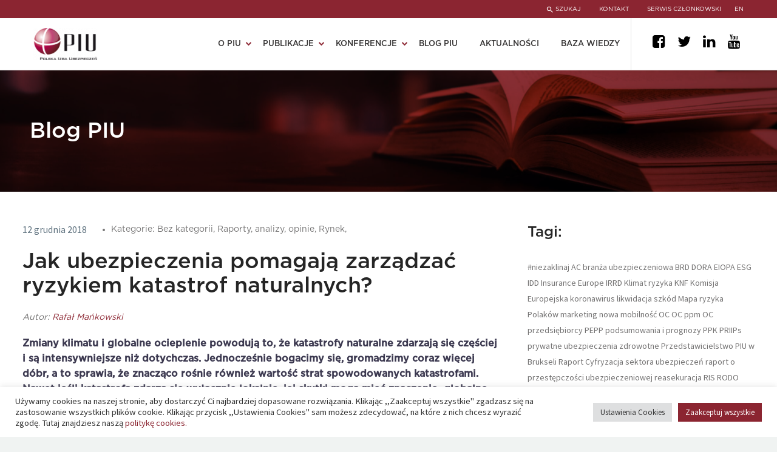

--- FILE ---
content_type: text/html; charset=UTF-8
request_url: https://piu.org.pl/blogpiu/jak-ubezpieczenia-pomagaja-zarzadzac-ryzykiem-katastrof-naturalnych/
body_size: 37916
content:
<!DOCTYPE html>
<!--[if IE 7]>
<html class="ie ie7" lang="pl-PL" xmlns:og="http://ogp.me/ns#" xmlns:fb="http://ogp.me/ns/fb#">
<![endif]-->
<!--[if IE 8]>
<html class="ie ie8" lang="pl-PL" xmlns:og="http://ogp.me/ns#" xmlns:fb="http://ogp.me/ns/fb#">
<![endif]-->
<!--[if !(IE 7) | !(IE 8) ]><!-->
<html lang="pl-PL" xmlns:og="http://ogp.me/ns#" xmlns:fb="http://ogp.me/ns/fb#">
<!--<![endif]-->
<head>
	<meta charset="UTF-8">
	<meta name="viewport" content="width=device-width, initial-scale=1.0" />
	<link rel="profile" href="http://gmpg.org/xfn/11">
	<link rel="pingback" href="http://piu.org.pl/xmlrpc.php">
	<link rel="preload" as="font" type="font/woff" crossorigin href="http://piu.org.pl/wp-content/themes/thegem/fonts/fontawesome/fontawesome-webfont.woff">

	<meta name='robots' content='index, follow, max-image-preview:large, max-snippet:-1, max-video-preview:-1' />

	<!-- This site is optimized with the Yoast SEO plugin v25.2 - https://yoast.com/wordpress/plugins/seo/ -->
	<title>Jak prewencja i ubezpieczenia ograniczają wpływ katastrof naturalnych?</title>
	<meta name="description" content="Ile kosztowałaby powódź z 2010 r., gdyby wydarzyła się dziś? Jak oceniać skutki katastrof naturalnych? To wszystko w najnowszym raporcie PIU i Deloitte!" />
	<link rel="canonical" href="https://piu.org.pl/blogpiu/jak-ubezpieczenia-pomagaja-zarzadzac-ryzykiem-katastrof-naturalnych/" />
	<meta property="og:locale" content="pl_PL" />
	<meta property="og:type" content="article" />
	<meta property="og:title" content="Jak prewencja i ubezpieczenia ograniczają wpływ katastrof naturalnych?" />
	<meta property="og:description" content="Ile kosztowałaby powódź z 2010 r., gdyby wydarzyła się dziś? Jak oceniać skutki katastrof naturalnych? To wszystko w najnowszym raporcie PIU i Deloitte!" />
	<meta property="og:url" content="https://piu.org.pl/blogpiu/jak-ubezpieczenia-pomagaja-zarzadzac-ryzykiem-katastrof-naturalnych/" />
	<meta property="og:site_name" content="PIU - Polska Izba Ubezpieczeń" />
	<meta property="article:modified_time" content="2021-03-31T11:55:11+00:00" />
	<meta property="og:image" content="https://piu.org.pl/wp-content/uploads/2018/12/klimat-ryzyka.png" />
	<meta property="og:image:width" content="796" />
	<meta property="og:image:height" content="319" />
	<meta property="og:image:type" content="image/png" />
	<meta name="twitter:card" content="summary_large_image" />
	<meta name="twitter:label1" content="Szacowany czas czytania" />
	<meta name="twitter:data1" content="4 minuty" />
	<script type="application/ld+json" class="yoast-schema-graph">{"@context":"https://schema.org","@graph":[{"@type":"WebPage","@id":"https://piu.org.pl/blogpiu/jak-ubezpieczenia-pomagaja-zarzadzac-ryzykiem-katastrof-naturalnych/","url":"https://piu.org.pl/blogpiu/jak-ubezpieczenia-pomagaja-zarzadzac-ryzykiem-katastrof-naturalnych/","name":"Jak prewencja i ubezpieczenia ograniczają wpływ katastrof naturalnych?","isPartOf":{"@id":"https://piu.org.pl/#website"},"primaryImageOfPage":{"@id":"https://piu.org.pl/blogpiu/jak-ubezpieczenia-pomagaja-zarzadzac-ryzykiem-katastrof-naturalnych/#primaryimage"},"image":{"@id":"https://piu.org.pl/blogpiu/jak-ubezpieczenia-pomagaja-zarzadzac-ryzykiem-katastrof-naturalnych/#primaryimage"},"thumbnailUrl":"https://piu.org.pl/wp-content/uploads/2018/12/klimat-ryzyka.png","datePublished":"2018-12-12T07:38:48+00:00","dateModified":"2021-03-31T11:55:11+00:00","description":"Ile kosztowałaby powódź z 2010 r., gdyby wydarzyła się dziś? Jak oceniać skutki katastrof naturalnych? To wszystko w najnowszym raporcie PIU i Deloitte!","breadcrumb":{"@id":"https://piu.org.pl/blogpiu/jak-ubezpieczenia-pomagaja-zarzadzac-ryzykiem-katastrof-naturalnych/#breadcrumb"},"inLanguage":"pl-PL","potentialAction":[{"@type":"ReadAction","target":["https://piu.org.pl/blogpiu/jak-ubezpieczenia-pomagaja-zarzadzac-ryzykiem-katastrof-naturalnych/"]}]},{"@type":"ImageObject","inLanguage":"pl-PL","@id":"https://piu.org.pl/blogpiu/jak-ubezpieczenia-pomagaja-zarzadzac-ryzykiem-katastrof-naturalnych/#primaryimage","url":"https://piu.org.pl/wp-content/uploads/2018/12/klimat-ryzyka.png","contentUrl":"https://piu.org.pl/wp-content/uploads/2018/12/klimat-ryzyka.png","width":796,"height":319},{"@type":"BreadcrumbList","@id":"https://piu.org.pl/blogpiu/jak-ubezpieczenia-pomagaja-zarzadzac-ryzykiem-katastrof-naturalnych/#breadcrumb","itemListElement":[{"@type":"ListItem","position":1,"name":"Strona główna","item":"http://piu.org.pl/"},{"@type":"ListItem","position":2,"name":"Jak ubezpieczenia pomagają zarządzać ryzykiem katastrof naturalnych?"}]},{"@type":"WebSite","@id":"https://piu.org.pl/#website","url":"https://piu.org.pl/","name":"PIU - Polska Izba Ubezpieczeń","description":"PIU reprezentuje wszystkie zakłady ubezpieczeń działające w Polsce.","potentialAction":[{"@type":"SearchAction","target":{"@type":"EntryPoint","urlTemplate":"https://piu.org.pl/?s={search_term_string}"},"query-input":{"@type":"PropertyValueSpecification","valueRequired":true,"valueName":"search_term_string"}}],"inLanguage":"pl-PL"}]}</script>
	<!-- / Yoast SEO plugin. -->


<link rel='dns-prefetch' href='//fonts.googleapis.com' />
<link rel="alternate" type="application/rss+xml" title="PIU - Polska Izba Ubezpieczeń &raquo; Kanał z wpisami" href="https://piu.org.pl/feed/" />
<link rel="alternate" type="application/rss+xml" title="PIU - Polska Izba Ubezpieczeń &raquo; Kanał z komentarzami" href="https://piu.org.pl/comments/feed/" />
<script type="text/javascript">
/* <![CDATA[ */
window._wpemojiSettings = {"baseUrl":"https:\/\/s.w.org\/images\/core\/emoji\/15.0.3\/72x72\/","ext":".png","svgUrl":"https:\/\/s.w.org\/images\/core\/emoji\/15.0.3\/svg\/","svgExt":".svg","source":{"concatemoji":"http:\/\/piu.org.pl\/wp-includes\/js\/wp-emoji-release.min.js?ver=6.6.2"}};
/*! This file is auto-generated */
!function(i,n){var o,s,e;function c(e){try{var t={supportTests:e,timestamp:(new Date).valueOf()};sessionStorage.setItem(o,JSON.stringify(t))}catch(e){}}function p(e,t,n){e.clearRect(0,0,e.canvas.width,e.canvas.height),e.fillText(t,0,0);var t=new Uint32Array(e.getImageData(0,0,e.canvas.width,e.canvas.height).data),r=(e.clearRect(0,0,e.canvas.width,e.canvas.height),e.fillText(n,0,0),new Uint32Array(e.getImageData(0,0,e.canvas.width,e.canvas.height).data));return t.every(function(e,t){return e===r[t]})}function u(e,t,n){switch(t){case"flag":return n(e,"\ud83c\udff3\ufe0f\u200d\u26a7\ufe0f","\ud83c\udff3\ufe0f\u200b\u26a7\ufe0f")?!1:!n(e,"\ud83c\uddfa\ud83c\uddf3","\ud83c\uddfa\u200b\ud83c\uddf3")&&!n(e,"\ud83c\udff4\udb40\udc67\udb40\udc62\udb40\udc65\udb40\udc6e\udb40\udc67\udb40\udc7f","\ud83c\udff4\u200b\udb40\udc67\u200b\udb40\udc62\u200b\udb40\udc65\u200b\udb40\udc6e\u200b\udb40\udc67\u200b\udb40\udc7f");case"emoji":return!n(e,"\ud83d\udc26\u200d\u2b1b","\ud83d\udc26\u200b\u2b1b")}return!1}function f(e,t,n){var r="undefined"!=typeof WorkerGlobalScope&&self instanceof WorkerGlobalScope?new OffscreenCanvas(300,150):i.createElement("canvas"),a=r.getContext("2d",{willReadFrequently:!0}),o=(a.textBaseline="top",a.font="600 32px Arial",{});return e.forEach(function(e){o[e]=t(a,e,n)}),o}function t(e){var t=i.createElement("script");t.src=e,t.defer=!0,i.head.appendChild(t)}"undefined"!=typeof Promise&&(o="wpEmojiSettingsSupports",s=["flag","emoji"],n.supports={everything:!0,everythingExceptFlag:!0},e=new Promise(function(e){i.addEventListener("DOMContentLoaded",e,{once:!0})}),new Promise(function(t){var n=function(){try{var e=JSON.parse(sessionStorage.getItem(o));if("object"==typeof e&&"number"==typeof e.timestamp&&(new Date).valueOf()<e.timestamp+604800&&"object"==typeof e.supportTests)return e.supportTests}catch(e){}return null}();if(!n){if("undefined"!=typeof Worker&&"undefined"!=typeof OffscreenCanvas&&"undefined"!=typeof URL&&URL.createObjectURL&&"undefined"!=typeof Blob)try{var e="postMessage("+f.toString()+"("+[JSON.stringify(s),u.toString(),p.toString()].join(",")+"));",r=new Blob([e],{type:"text/javascript"}),a=new Worker(URL.createObjectURL(r),{name:"wpTestEmojiSupports"});return void(a.onmessage=function(e){c(n=e.data),a.terminate(),t(n)})}catch(e){}c(n=f(s,u,p))}t(n)}).then(function(e){for(var t in e)n.supports[t]=e[t],n.supports.everything=n.supports.everything&&n.supports[t],"flag"!==t&&(n.supports.everythingExceptFlag=n.supports.everythingExceptFlag&&n.supports[t]);n.supports.everythingExceptFlag=n.supports.everythingExceptFlag&&!n.supports.flag,n.DOMReady=!1,n.readyCallback=function(){n.DOMReady=!0}}).then(function(){return e}).then(function(){var e;n.supports.everything||(n.readyCallback(),(e=n.source||{}).concatemoji?t(e.concatemoji):e.wpemoji&&e.twemoji&&(t(e.twemoji),t(e.wpemoji)))}))}((window,document),window._wpemojiSettings);
/* ]]> */
</script>
<link rel='stylesheet' id='thegem-preloader-css' href='http://piu.org.pl/wp-content/themes/thegem/css/thegem-preloader.css?ver=6.6.2' type='text/css' media='all' />
<style id='thegem-preloader-inline-css' type='text/css'>

		body:not(.compose-mode) .gem-icon-style-gradient span,
		body:not(.compose-mode) .gem-icon .gem-icon-half-1,
		body:not(.compose-mode) .gem-icon .gem-icon-half-2 {
			opacity: 0 !important;
			}
</style>
<link rel='stylesheet' id='thegem-reset-css' href='http://piu.org.pl/wp-content/themes/thegem/css/thegem-reset.css?ver=6.6.2' type='text/css' media='all' />
<link rel='stylesheet' id='thegem-grid-css' href='http://piu.org.pl/wp-content/themes/thegem/css/thegem-grid.css?ver=6.6.2' type='text/css' media='all' />
<link rel='stylesheet' id='thegem-style-css' href='http://piu.org.pl/wp-content/themes/thegem/style.css?ver=6.6.2' type='text/css' media='all' />
<link rel='stylesheet' id='thegem-child-style-css' href='http://piu.org.pl/wp-content/themes/thegem-child/style.css?ver=6.6.2' type='text/css' media='all' />
<link rel='stylesheet' id='thegem-header-css' href='http://piu.org.pl/wp-content/themes/thegem/css/thegem-header.css?ver=6.6.2' type='text/css' media='all' />
<link rel='stylesheet' id='thegem-widgets-css' href='http://piu.org.pl/wp-content/themes/thegem/css/thegem-widgets.css?ver=6.6.2' type='text/css' media='all' />
<link rel='stylesheet' id='thegem-new-css-css' href='http://piu.org.pl/wp-content/themes/thegem/css/thegem-new-css.css?ver=6.6.2' type='text/css' media='all' />
<link rel='stylesheet' id='perevazka-css-css-css' href='http://piu.org.pl/wp-content/themes/thegem/css/thegem-perevazka-css.css?ver=6.6.2' type='text/css' media='all' />
<link rel='stylesheet' id='thegem-google-fonts-css' href='//fonts.googleapis.com/css?family=Source+Sans+Pro%3A200%2C200italic%2C300%2C300italic%2C400%2C400italic%2C600%2C600italic%2C700%2C700italic%2C900%2C900italic%7CMontserrat%3A100%2C100italic%2C200%2C200italic%2C300%2C300italic%2C400%2C400italic%2C500%2C500italic%2C600%2C600italic%2C700%2C700italic%2C800%2C800italic%2C900%2C900italic&#038;subset=cyrillic%2Ccyrillic-ext%2Cgreek%2Cgreek-ext%2Clatin%2Clatin-ext%2Cvietnamese&#038;ver=6.6.2' type='text/css' media='all' />
<link rel='stylesheet' id='thegem-custom-css' href='http://piu.org.pl/wp-content/themes/thegem-child/css/custom-O98CFVQy.css?ver=6.6.2' type='text/css' media='all' />
<style id='thegem-custom-inline-css' type='text/css'>
.vc_custom_1618673301039{margin-top: 70px !important;margin-bottom: 0px !important;border-top-width: 1px !important;border-bottom-width: 1px !important;padding-top: 30px !important;padding-bottom: 30px !important;border-top-color: #e0e0e0 !important;border-top-style: solid !important;border-bottom-color: #e0e0e0 !important;border-bottom-style: solid !important;}.vc_custom_1618502603869{padding-top: 20px !important;padding-bottom: 40px !important;}.vc_custom_1617109908871{margin-top: 0px !important;margin-bottom: 0px !important;padding-top: 0px !important;padding-bottom: 0px !important;}.vc_custom_1617109884086{margin-top: 0px !important;margin-bottom: 0px !important;padding-top: 0px !important;padding-bottom: 0px !important;}.vc_custom_1617109889753{margin-top: 0px !important;margin-bottom: 0px !important;padding-top: 0px !important;padding-bottom: 0px !important;}.vc_custom_1617109896939{margin-top: 0px !important;margin-bottom: 0px !important;padding-top: 0px !important;padding-bottom: 0px !important;}.vc_custom_1617109902219{margin-top: 0px !important;margin-bottom: 0px !important;padding-top: 0px !important;padding-bottom: 0px !important;}.vc_custom_1618672960203{margin-top: 30px !important;}.vc_custom_1617109933249{margin-top: 0px !important;margin-bottom: 0px !important;padding-top: 0px !important;padding-bottom: 0px !important;}.vc_custom_1617110091247{margin-top: 0px !important;margin-bottom: 0px !important;padding-top: 0px !important;padding-bottom: 0px !important;}
#page-title {background-color: #333144FF;padding-top: 80px;padding-bottom: 80px;}#page-title h1,#page-title .title-rich-content {color: #FFFFFFFF;}.page-title-excerpt {color: #FFFFFFFF;margin-top: 18px;}#page-title .page-title-title {margin-top: 0px;}.page-title-inner,body .breadcrumbs{padding-left: 0px;padding-right: 0px;}body .breadcrumbs,body .breadcrumbs a,body .bc-devider:before {color: #FFFFFFFF;}body .breadcrumbs .current {	color: #E7FF89FF;	border-bottom: 3px solid #E7FF89FF;}body .breadcrumbs a:hover {	color: #E7FF89FF;}body .page-title-block .breadcrumbs-container{	text-align: center;}.block-content {padding-top: 40px;}.block-content:last-of-type {padding-bottom: 60px;}#top-area {	display: block;}@media (max-width: 991px) {#page-title {padding-top: 80px;padding-bottom: 80px;}.page-title-inner, body .breadcrumbs{padding-left: 0px;padding-right: 0px;}.page-title-excerpt {margin-top: 18px;}#page-title .page-title-title {margin-top: 0px;}.block-content {}.block-content:last-of-type {}#top-area {	display: block;}}@media (max-width: 767px) {#page-title {padding-top: 80px;padding-bottom: 80px;}.page-title-inner,body .breadcrumbs{padding-left: 0px;padding-right: 0px;}.page-title-excerpt {margin-top: 18px;}#page-title .page-title-title {margin-top: 0px;}.block-content {}.block-content:last-of-type {}#top-area {	display: block;}}
</style>
<link rel='stylesheet' id='js_composer_front-css' href='http://piu.org.pl/wp-content/plugins/js_composer/assets/css/js_composer.min.css?ver=6.6.0' type='text/css' media='all' />
<link rel='stylesheet' id='thegem-additional-blog-1-css' href='http://piu.org.pl/wp-content/themes/thegem/css/thegem-additional-blog-1.css?ver=6.6.2' type='text/css' media='all' />
<link rel='stylesheet' id='jquery-fancybox-css' href='http://piu.org.pl/wp-content/themes/thegem/js/fancyBox/jquery.fancybox.min.css?ver=6.6.2' type='text/css' media='all' />
<link rel='stylesheet' id='thegem-vc_elements-css' href='http://piu.org.pl/wp-content/themes/thegem/css/thegem-vc_elements.css?ver=6.6.2' type='text/css' media='all' />
<style id='wp-emoji-styles-inline-css' type='text/css'>

	img.wp-smiley, img.emoji {
		display: inline !important;
		border: none !important;
		box-shadow: none !important;
		height: 1em !important;
		width: 1em !important;
		margin: 0 0.07em !important;
		vertical-align: -0.1em !important;
		background: none !important;
		padding: 0 !important;
	}
</style>
<link rel='stylesheet' id='contact-form-7-css' href='http://piu.org.pl/wp-content/plugins/contact-form-7/includes/css/styles.css?ver=6.0.6' type='text/css' media='all' />
<link rel='stylesheet' id='cookie-law-info-css' href='http://piu.org.pl/wp-content/plugins/cookie-law-info/legacy/public/css/cookie-law-info-public.css?ver=3.2.10' type='text/css' media='all' />
<link rel='stylesheet' id='cookie-law-info-gdpr-css' href='http://piu.org.pl/wp-content/plugins/cookie-law-info/legacy/public/css/cookie-law-info-gdpr.css?ver=3.2.10' type='text/css' media='all' />
<link rel='stylesheet' id='ppress-frontend-css' href='http://piu.org.pl/wp-content/plugins/wp-user-avatar/assets/css/frontend.min.css?ver=4.15.25' type='text/css' media='all' />
<link rel='stylesheet' id='ppress-flatpickr-css' href='http://piu.org.pl/wp-content/plugins/wp-user-avatar/assets/flatpickr/flatpickr.min.css?ver=4.15.25' type='text/css' media='all' />
<link rel='stylesheet' id='ppress-select2-css' href='http://piu.org.pl/wp-content/plugins/wp-user-avatar/assets/select2/select2.min.css?ver=6.6.2' type='text/css' media='all' />
<link rel='stylesheet' id='cff-css' href='http://piu.org.pl/wp-content/plugins/custom-facebook-feed/assets/css/cff-style.min.css?ver=4.3.1' type='text/css' media='all' />
<link rel='stylesheet' id='sb-font-awesome-css' href='http://piu.org.pl/wp-content/plugins/custom-facebook-feed/assets/css/font-awesome.min.css?ver=4.7.0' type='text/css' media='all' />
<link rel='stylesheet' id='newsletter-css' href='http://piu.org.pl/wp-content/plugins/newsletter/style.css?ver=8.8.7' type='text/css' media='all' />
<script type="text/javascript" id="thegem-settings-init-js-extra">
/* <![CDATA[ */
var gemSettings = {"isTouch":"","forcedLasyDisabled":"","tabletPortrait":"1","tabletLandscape":"1","topAreaMobileDisable":"","parallaxDisabled":"","fillTopArea":"","themePath":"http:\/\/piu.org.pl\/wp-content\/themes\/thegem","rootUrl":"http:\/\/piu.org.pl","mobileEffectsEnabled":"","isRTL":""};
/* ]]> */
</script>
<script type="text/javascript" src="http://piu.org.pl/wp-content/themes/thegem/js/thegem-settings-init.js?ver=6.6.2" id="thegem-settings-init-js"></script>
<script type="text/javascript" src="http://piu.org.pl/wp-content/themes/thegem/js/thegem-fullwidth-loader.js?ver=6.6.2" id="thegem-fullwidth-optimizer-js"></script>
<!--[if lt IE 9]>
<script type="text/javascript" src="http://piu.org.pl/wp-content/themes/thegem/js/html5.js?ver=3.7.3" id="html5-js"></script>
<![endif]-->
<script type="text/javascript" src="http://piu.org.pl/wp-includes/js/jquery/jquery.min.js?ver=3.7.1" id="jquery-core-js"></script>
<script type="text/javascript" src="http://piu.org.pl/wp-includes/js/jquery/jquery-migrate.min.js?ver=3.4.1" id="jquery-migrate-js"></script>
<script type="text/javascript" id="cookie-law-info-js-extra">
/* <![CDATA[ */
var Cli_Data = {"nn_cookie_ids":["_gat_gtag_UA_90817145_1","ARRAffinitySameSite","PHPSESSID","ARRAffinity","_ga","_gid","pll_language"],"cookielist":[],"non_necessary_cookies":{"necessary":["PHPSESSID","ARRAffinity"],"analytics":["_ga","_gid"],"others":["_gat_gtag_UA_90817145_1","ARRAffinitySameSite"],"functional":["pll_language"]},"ccpaEnabled":"","ccpaRegionBased":"","ccpaBarEnabled":"","strictlyEnabled":["necessary","obligatoire"],"ccpaType":"gdpr","js_blocking":"1","custom_integration":"","triggerDomRefresh":"","secure_cookies":""};
var cli_cookiebar_settings = {"animate_speed_hide":"500","animate_speed_show":"500","background":"#FFF","border":"#b1a6a6c2","border_on":"","button_1_button_colour":"#8b2531","button_1_button_hover":"#6f1e27","button_1_link_colour":"#fff","button_1_as_button":"1","button_1_new_win":"","button_2_button_colour":"#333","button_2_button_hover":"#292929","button_2_link_colour":"#444","button_2_as_button":"1","button_2_hidebar":"","button_3_button_colour":"#dedfe0","button_3_button_hover":"#b2b2b3","button_3_link_colour":"#333333","button_3_as_button":"1","button_3_new_win":"","button_4_button_colour":"#dedfe0","button_4_button_hover":"#b2b2b3","button_4_link_colour":"#333333","button_4_as_button":"1","button_7_button_colour":"#8b2531","button_7_button_hover":"#6f1e27","button_7_link_colour":"#fff","button_7_as_button":"1","button_7_new_win":"","font_family":"inherit","header_fix":"","notify_animate_hide":"1","notify_animate_show":"","notify_div_id":"#cookie-law-info-bar","notify_position_horizontal":"right","notify_position_vertical":"bottom","scroll_close":"","scroll_close_reload":"","accept_close_reload":"","reject_close_reload":"","showagain_tab":"","showagain_background":"#fff","showagain_border":"#000","showagain_div_id":"#cookie-law-info-again","showagain_x_position":"100px","text":"#333333","show_once_yn":"","show_once":"10000","logging_on":"","as_popup":"","popup_overlay":"1","bar_heading_text":"","cookie_bar_as":"banner","popup_showagain_position":"bottom-right","widget_position":"left"};
var log_object = {"ajax_url":"https:\/\/piu.org.pl\/wp-admin\/admin-ajax.php"};
/* ]]> */
</script>
<script type="text/javascript" src="http://piu.org.pl/wp-content/plugins/cookie-law-info/legacy/public/js/cookie-law-info-public.js?ver=3.2.10" id="cookie-law-info-js"></script>
<script type="text/javascript" src="http://piu.org.pl/wp-content/plugins/wp-user-avatar/assets/flatpickr/flatpickr.min.js?ver=4.15.25" id="ppress-flatpickr-js"></script>
<script type="text/javascript" src="http://piu.org.pl/wp-content/plugins/wp-user-avatar/assets/select2/select2.min.js?ver=4.15.25" id="ppress-select2-js"></script>
<link rel="https://api.w.org/" href="https://piu.org.pl/wp-json/" /><link rel="EditURI" type="application/rsd+xml" title="RSD" href="https://piu.org.pl/xmlrpc.php?rsd" />
<meta name="generator" content="WordPress 6.6.2" />
<link rel='shortlink' href='https://piu.org.pl/?p=10322' />
<link rel="alternate" title="oEmbed (JSON)" type="application/json+oembed" href="https://piu.org.pl/wp-json/oembed/1.0/embed?url=https%3A%2F%2Fpiu.org.pl%2Fblogpiu%2Fjak-ubezpieczenia-pomagaja-zarzadzac-ryzykiem-katastrof-naturalnych%2F" />
<link rel="alternate" title="oEmbed (XML)" type="text/xml+oembed" href="https://piu.org.pl/wp-json/oembed/1.0/embed?url=https%3A%2F%2Fpiu.org.pl%2Fblogpiu%2Fjak-ubezpieczenia-pomagaja-zarzadzac-ryzykiem-katastrof-naturalnych%2F&#038;format=xml" />
<meta name="generator" content="Powered by WPBakery Page Builder - drag and drop page builder for WordPress."/>
<link rel="icon" href="https://piu.org.pl/wp-content/uploads/2021/03/favicon.png" sizes="32x32" />
<link rel="icon" href="https://piu.org.pl/wp-content/uploads/2021/03/favicon.png" sizes="192x192" />
<link rel="apple-touch-icon" href="https://piu.org.pl/wp-content/uploads/2021/03/favicon.png" />
<meta name="msapplication-TileImage" content="https://piu.org.pl/wp-content/uploads/2021/03/favicon.png" />
<script>if(document.querySelector('[data-type="vc_custom-css"]')) {document.head.appendChild(document.querySelector('[data-type="vc_custom-css"]'));}</script>		<style type="text/css" id="wp-custom-css">
			html[lang="pl-PL"] .vc_column-inner.vc_custom_1617109889753 .wpb_wrapper p:last-child {
	display: none !important;
}


/* Custom newsletter page */
#main .block-content:has(.newsletter-custom-page) {
	padding: 0 !important;
}


.newsletter-custom-page .home_bottom_container .title_text,
.newsletter-custom-page .home_bottom_container .lg_text, 
.newsletter-custom-page .tnp-subscription .tnp-field.tnp-field-email *,
.newsletter-custom-page .home_bottom_container ::placeholder {
	color: #353333 !important;
	border-top-right-radius: 0 !important;
	border-bottom-right-radius: 0 !important;
}

.newsletter-custom-page .home_bottom_title,
.newsletter-custom-page .home_bottom_overlay {
	background: none !important;
}



.newsletter-custom-page .tnp-subscription input[type="email"] {
	border: 1px solid #353333 !important;
}

.newsletter-custom-page .tnp-subscription .tnp-field.tnp-field-email {
	border-left: 1px solid #353333 !important;
	border-top: 1px solid #353333 !important;
	border-bottom: 1px solid #353333 !important;
}

@media only screen and (max-width:767px) {
	body .newsletter-custom-page .tnp-subscription .tnp-field.tnp-field-email {
	border-right: 1px solid #353333 !important;
		border-radius: 8px !important;
}
}


.newsletter-custom-page .tnp-field.tnp-field-button {
	background-color: #353333 !important;
}

.newsletter-custom-page .tnp-field.tnp-field-button * {
	color: #FFF !important;
}
















/*Programy audytu*/
.programs_container{
	display:grid;
	grid-template-columns: repeat(3,1fr);
	gap: 16px;
}

.programs_container .programs_box{
	width: 100%;
	background:#8B2531;
	display:flex;
	justify-content:center;
	border-radius:10px;
	box-shadow:2px 2px 10px 1px #ccc;
	transition:.5s ease;
	margin-right:10px;
}

.programs_container .programs_box:hover{
	box-shadow:2px 2px 10px 0px #8B2531;
	transition:.5s ease;
}

.programs_container .programs_box a{
		display: flex;
    align-items: center;
    justify-content: space-between;
    width: 100%;
    flex-direction: column;
    text-align: center;
    padding: 40px 30px;
		min-height:180px;
}

.programs_container .programs_box  p.programs_title {
    font-size: 14px !important;
    line-height: 20px !important;
}

.programs_container .programs_box a p{
	display:flex;
	justify-content:center;
	align-items:center;
	width:100%;
}

.programs_container .programs_box * {
	color:white;
	margin:0;
	padding:0;
	font-family: Gotham;
	font-size: 24px;
	font-weight: 500;
	line-height: 35px;
}

@media only screen and (max-width:767px){
	.programs_container {
		grid-template-columns: repeat(1,1fr);
	gap: 16px;
	}
}



/*End of programy audytu*/











@media only screen and (min-width:768px){
body .home_rest .blogpiu_text_container{
	height:260px !important;
	display:flex;
	flex-direction:column;
	align-items:start;
	justify-content:end;
	padding-top:30px;
}
	
	body .home_rest .blogpiu_title{
	-webkit-line-clamp:3;
}
}

@media only screen and (max-width:767px){
		body .home_rest .blogpiu_title{
	display:block;
}
}

.container.ukraine__banner img{
	width:100%;
	min-width:100%;
	max-width:100%;
	padding:0 6px;
}

.container.ukraine__banner a{
	width: 100%;
    height: 100%;
    position: absolute;
    top: 0;
    bottom: 0;
    margin: auto;
    left: 0;
    right: 0;
}

.container.ukraine__banner{
	padding-top:50px;
	position:relative;
}


.author_avatar img{
	object-fit:contain;
}

.wt-cli-ckyes-brand-logo{
	display: none !important;
}

.cli-tab-footer .wt-cli-privacy-accept-btn{
	background-color: #8B2531;
}

.single_post_date{
	font-size:16px;
	font-weight:700;
	color: #393939;
}

.date{
	color:#8B2531
}


.raporty_norm_piu .search_rm{
	width:47% !important; 
	margin-top:40px !important;
}


.container.raporty .raporty_norm_piu {
	justify-content: center;
	flex-wrap: wrap;
}

@media only screen and (max-width:767px){
	body .homee .home_head_posts{
		margin-top:30px !important;
	}
	
	body .container.ukraine__banner img{
		padding:0;
	}
	
		body .container.ukraine__banner{
		padding-top:30px;
	}
}



iframe{
	width:100%;
}





/*Kafelki mobile*/
@media only screen and (max-width:1100px){
	.kafelki_container .blogpiu_rm{
		width:49% !important;
	}
}


@media only screen and (max-width:767px){
	.kafelki_container .blogpiu_rm{
		width:100% !important;
	}
	.blogpiu_rm:nth-child(2){
		width:100%
	}
}


.kafelki_container .kafelek_description{
		overflow: hidden;
text-overflow: ellipsis;
display: -webkit-box;
-webkit-line-clamp: 2; 
-webkit-box-orient: vertical;
	text-transform: none;
}



/*Kolory kafelkow*/
.kafelki_container #k0, .kafelki_container #k3{
	background-color: #E0E0E0;
}


.kafelki_container #k1, .kafelki_container #k4{
	background-color: #353333;
}


.kafelki_container #k2, .kafelki_container #k5{
	background-color: #8B2531;
}


.kafelki_container #k0, .kafelki_container #k3{
	color: #737272;
	font-family: GothamBook !important;
}

.kafelki_container #k1 *, .kafelki_container #k4 *, .kafelki_container #k2 *, .kafelki_container #k5 *{
	color: white !important;
}





/*Kafelki*/
.kafelki_container{
	display: flex;
	flex-direction: row;
	flex-wrap: wrap;
	width:100%;
	justify-content: space-around;
	margin:0;
}





.kafelki_container .blogpiu_rm{
	width:32.5%;
	margin:0px 2px 15px 2px;
	background-color: #E0E0E0;
	padding:10px 15px;
}


.kafelki_container .kafelek_main_container{
	display: flex;
	flex-direction: row;
	flex-wrap: nowrap;
	align-items: center;
	width: 100%;
	padding:15px 0;
}



.kafelki_container i{
	font-family: FontAwesome;
	text-decoration: none;
	font-style: normal !important;
	color: black;
	font-size:20px;
	font-weight:900;
	padding:0 10px;
}



/*Szerokosci wewnetrzne kafelkow*/
.kafelki_container .kafelek_arrow{
	width:0%;
	margin-left:5px;
}

.kafelki_container .kafelek_image{
	width:25%;
	margin:0 12px 0 0;
}



.kafelki_container .kafelek_middle{
	width:65%;
}


.kafelki_container .kafelek_title h4{
	margin:2px 0 !important;
	line-height:20px;
}




.counters{
	margin-top:60px;
	display: flex;
	justify-content:space-around
}


.counter_icon{
	width:100%;
	height:300px;
	position: relative
		transition:  1s ease;
}


.counter_icon:hover .home_counter_data{
	transform: scale(1.2);
	transition:  1s ease;
}

.counter_icon:hover .home_icon{
	transform: translate(0px, -20px) scale(1.2);
}




.home_counter_line{
	width:100%;
	height:2px;
	background-color: #E0E0E0;
	position: relative
}

.home_counter_line:before{
	content:'';
	width:20px;
	height:20px;
	background-color: #8B2531;
	position: absolute;
	left:0;
	right:0;
	top:-10px;
	margin: auto;
	border-radius:50px;
}




/*ikona*/
.home_icon{
	transition:  1s ease;
}

.home_icon img{
	height:62px;
	margin:0 0 60px 0;
}




/*Cyfry counter*/
.home_counter_data .millions{
	font-family: Gotham;
	font-weight:900;
	font-size:64px;
	color: #8B2531;
}


.home_counter_data .thousands{
	font-family: Gotham;
	font-weight:900;
	font-size:24px;
	color: #8B2531;
}




/*Opis pod spodem*/
.home_counter_data p, .home_counter_data span{
	margin:10px 5px;
	line-height:40px;
}


.home_counter_data{
	transition: 1s ease;
	padding:30px 10px;
}






/*Counter mobile*/
@media only screen and (max-width:767px){
	.counters{
		flex-wrap: wrap;
	}
	.counter_icon{
		width:50%;
		margin:50px 0;
	}
}

@media only screen and (max-width:500px){
	.counters{
		flex-direction: column;
	}
	.counter_icon{
		width:100%;
		margin:50px 0;
	}
}












@font-face {
  font-family: SourceS;
  src: url(https://piu.org.pl/wp-content/themes/thegem-child/fonts/SourceSans.otf) ;
}






@font-face {
  font-family: Gotham;
  src: url(https://piu.org.pl/wp-content/themes/thegem-child/fonts/Gotham-Medium.otf) ;
}

@font-face {
  font-family: GothamBook;
  src: url(https://piu.org.pl/wp-content/themes/thegem-child/fonts/Gotham-Book.otf) ;
}


@font-face {
  font-family: GothamLight;
  src: url(https://piu.org.pl/wp-content/themes/thegem-child/fonts/Gotham-Light.otf) ;
}



.tags a{
	color: #737272;
	font-size: 14px !important;
}



.tags a:hover{
	text-decoration: underline;
}


.wydawnictwo a:hover{
	text-decoration: underline;
}



/*home dwa posty na górze*/
.home_head_posts .blogpiu_title{
	font-family: Gotham;
}

.home_head_posts .blogpiu_text_container h4{
	line-height:24px;
	display:block;
	padding:0;
}
@media only screen and (min-width:1212px){
.home_head_posts .blogpiu_text_container {
	padding:30px 40px 30px 40px;
}
}


.home_head_posts #slide0{
	width:65.7%;
}
.home_head_posts #slide2{
	width:32.5%;
}

.home_head_posts #slide0, .home_head_posts #slide2{
	height:450px;
}

.homee .home_head_posts{
	margin:0 !important;
	margin-top:50px !important;
	margin-bottom:0 !important;
}

.home_rest p:first-of-type{
	margin:0 !important;
	display: none;
}


.home_post span{
	text-decoration: underline;
	color: white;
	font-size:13px;
	font-family: GothamLight !important;
	font-weight:500;
	letter-spacing: 0.5px;
}




.homee .blogpiu_text_container p {
	color: white !important;
	font-family: GothamBook !important;
	font-size:13px;
	font-weight:500 !important;
	overflow: hidden;
text-overflow: ellipsis;
display: -webkit-box;
-webkit-line-clamp: 2; 
-webkit-box-orient: vertical;
	text-transform: none;
}

.home_rest .blogpiu_text_container p {
	color: white !important;
	font-family: GothamLight !important;
	font-weight:500 !important;
	font-size:13px;
	overflow: hidden;
text-overflow: ellipsis;
display: -webkit-box;
-webkit-line-clamp: 2; 
-webkit-box-orient: vertical;
	text-transform: none;
	margin-bottom:10px !important;
}


.home_rest .home_post{
	margin-top:0 !important;
}




@media only screen and (min-width:1211px){
.home_rest #slide0 .blogpiu_text_container, .home_rest #slide1 .blogpiu_text_container, .home_rest #slide2 .blogpiu_text_container, .home_rest #slide3 .blogpiu_text_container, .home_rest #slide4 .blogpiu_text_container, .home_rest #slide5 .blogpiu_text_container, .home_rest #slide12 .blogpiu_text_container, .home_rest #slide13 .blogpiu_text_container, .home_rest #slide14 .blogpiu_text_container{
	background-color: rgba(0,0,0,0.6);
	height:240px;
}
	
	
	.home_rest #slide0, .home_rest #slide1, .home_rest #slide2, .home_rest #slide3, .home_rest #slide4, .home_rest #slide5, .home_rest #slide12, .home_rest #slide13, .home_rest #slide14{
	height:450px;
}
}

@media only screen and (max-width:1210px){
	.home_rest .slide p{
		display: none !important;
	}
}



.home_rest #slide6 p, .home_rest #slide7 p, .home_rest #slide8 p, .home_rest #slide9 p, .home_rest #slide10 p, .home_rest #slide11 p{
	display: none !important;
}


.home_post{
	margin:40px 0;
	display: flex;
	flex-wrap: wrap;
	justify-content: center;
}





/*Home*/


.home_bottom_container{
	margin-top:40px;
	height:500px;
	position: relative;
}

.home_bottom_title{
			background: url(https://piu.org.pl/wp-content/uploads/2021/03/organizacja_red.png) ;
	background-color: #fff !important;
	background-repeat: no-repeat !important;
	background-size: cover !important;
	height:500px;
	display: flex;
	justify-content: center;
	position: relative;
}


.home_bottom_overlay{
	width:100% !important;
	height:100% !important;
	background-color: #8B2531;
	display: flex;
	align-items: center;
	justify-content: center;
	mix-blend-mode: multiply;
	position: relative;
}


.home_bottom_banner_text_container{
    width: 100%;
    top: 30%;
	position: absolute;
    margin-left: auto;
    margin-right: auto;
    left:0;
    right: 0;
	text-align: center;
}

.home_bottom_container .title_text{
	font-family: Gotham;
	font-size:26px;
	font-weight: 500;
	color: #fff;
}





/*Home newsletter form*/
.tnp-subscription{
	margin-top:40px;
}

.tnp-subscription form {
	display: flex;
	flex-direction: row;
	align-items: center;
}

.tnp-subscription form *{
	background-color: transparent !important;
}

.tnp-subscription .tnp-field.tnp-field-email {
	background-color: transparent !important;
	width:70%;
		border-left:1px solid white !important;
	border-top: 1px solid white;
	border-bottom:1px solid white;
	border-top-right-radius:0px ;
	border-bottom-right-radius:0px ;
}

.tnp-subscription .tnp-field.tnp-field-email * {
	color: white;
	font-family: Gotham !important;
	padding: 16px;
	font-weight:500;
}

.newsletter-page .tnp-subscription .tnp-field.tnp-field-email *{
	padding: 15px;
}

@media only screen and (max-width:767px) {
	.tnp-subscription form {
		display: flex;
		flex-direction: column;
	}
	
	.tnp-subscription .tnp-field.tnp-field-email {
		border: 1px solid white;
		border-radius: 8px;
		width: 100%;
	}
	
	body .tnp-field.tnp-field-button{
		border-radius: 8px !important
	}
}


.tnp-field.tnp-field-button{
	background-color: white !important;
	border-top-left-radius:0px !important;
		border-bottom-left-radius:0px !important;
}

.tnp-field.tnp-field-button *{
color: #8B2531 !important;
	padding:17px  30px!important;
}


.home_bottom_container ::placeholder {
  color: white;
	font-family: GothamBook !important;
  padding: 16px 0;
	font-weight:500;
}

.home_bottom_container :-ms-input-placeholder {
  color: white;
	font-family: Gotham !important;
  padding:20px;
	font-weight:500;
}

.home_bottom_container ::-ms-input-placeholder {
  color: white;
	font-family: Gotham !important;
  padding:20px;
	font-weight:500;
}

/* Mobile newsletter */
@media only screen and (max-width:767px) {
	.home_bottom_container:not(.newsletter-page) .home_bottom_banner_text_container {
		padding: 0 16px;
	}
}





/*home_liczniki*/
.home_liczniki{
	padding:80px 0;
	text-align: center;
	background-color: #F8F8F9;
	margin-bottom:50px;
}

/*Home clients*/
.home_clients h4, .home_clients p{
	text-align: center;
	margin:10px;
}

.home_clients{
	padding:50px 20px;
}

.home_clients .clients_logo{
	padding-top:40px;
	display: flex;
	flex-direction: row;
	align-items: center;
	justify-content: space-between;
}


.home_clients .clients_logo a{
	width:35%;
}

.home_clients .clients_logo img{
	object-fit: contain;	
	width:100%;
}


@media only screen and (max-width:767px){
	.home_clients .clients_logo{
		flex-wrap: wrap;
		flex-direction: column;
	}
	
	.home_clients .clients_logo a{
		width:40%;
			padding:20px 0;
	}
}



/*Baza wiedzy*/

.bazawiedzy .droplist_select form{
	display: flex;
	flex-wrap: nowrap;
	flex-direction: row;
	justify-content: center;
	vertical-align: middle;
	align-items: center;
}

.bazawiedzy #wyb, .bazawiedzy #year{
	margin:0 20px;
}

.bazawiedzy .droplist_select{
	width: 100% !important;
}

.bazawiedzy .droplist_button{
	width:20% ;
}

.baza_wiedzy .droplist{
	margin-top:60px;
}

@media only screen and (max-width:767px){
	.bazawiedzy .droplist_select form{
		flex-direction: column;
	}
}







/*Wyszukiwarka*/
body.search .page-title-block .page-title-title {
    padding-bottom: 0px;
}


.search_post{
	margin:40px 0;
	display: flex;
	flex-wrap: wrap;
	justify-content: center;
}

.search_main_container{
	position: relative;
	width:49%;
	height:250px;
	background-repeat: no-repeat;
	background-size: cover;
	background-position: top right;
	display: flex;
	align-items: flex-end;
	margin:10px 5px;
}

.search_text_container{
	padding:40px;
}

.search_title{
	color:white;
	font-family:GothamBook;
	font-weight:500;
	font-size: 20px !important;
	line-height:30px;
	overflow: hidden;
text-overflow: ellipsis;
display: -webkit-box;
-webkit-line-clamp: 2; 
-webkit-box-orient: vertical;
	text-transform: none;
	margin:10px 0 ;
}


.search_post span{
	text-decoration: underline;
	color: white;
	font-size:16px;
	font-weight:300 !important;
	letter-spacing: 0.5px;
}


.search_rm{
	z-index:9;
}

.search_overlay{
	width:100%;
	height:100%;
	background-color:#000;
	opacity:0.4;
position: absolute;
  top: 0;
  bottom: 0;
  left: 0;
  right: 0;
}



.gem-pagination-links{
	text-align: center;
}

.gem-pagination-links .page-numbers:not(.current){
	color: #8B3521;
	border-color: #8b3521;
	border-radius:5px;
}


.gem-pagination-links .page-numbers.current{
	background-color: #8B3521;
	border-color: #8B3521;
	border-radius: 5px;
}

.page-numbers.dots{
	color: #8B3521;
}

.gem-pagination-links .next, .gem-pagination-links .prev{
	display: none;
}


@media only screen and (max-width:1080px){
	.search_main_container{
		width:48%;
	}
}

@media only screen and (max-width:767px){
	.search_main_container{
		width:100%;
		height:250px;
	}
}







/*MOBILE MEDIA QUERY*/

/*O-PIU->Organizacja*/
@media only screen and (max-width:992px){
	.buttons_organizacja{
		flex-direction: column;
	}
	.buttons_organizacja a *{
	margin:20px 0;
		border-radius: 5px !important;
	}
	
	.buttons_organizacja i{
		display: none;
	}
	
	#zakladka2{
		text-align: right;
	}
}


@media only screen and (max-width:768px){
	.vc_tta-panel-heading{
	border:none !important;
		border-top: 1px solid #8B2531 !important;
		border-bottom: 1px solid #8B2531 !important;
	}

	.vc_tta-panel-heading a{
		color: #8B2531 !important;
	}
	.vc_tta-panel-body{
		border:none !important;
				border-top: 1px solid #8B2531 !important;
		border-bottom: 1px solid #8B2531 !important;
	}
	
	.vc_tta-panel:not(.vc_active) .vc_tta-panel-heading{
		background-color: #fff !important;
	}
.vc_tta-panel:not(.vc_active) .vc_tta-panel-heading a{
		color: black !important;
	font-weight:600 !important
	}
}


/*Rekomendacje*/
@media only screen and (max-width:768px){
	.rekomendacje_flex{
		flex-direction: column !important;
		justify-content: flex-start !important;
		align-items: flex-start !important;
		margin:20px 0 !important;
	}
	.rekomendacje_flex span{
		padding:10px 0 !important;
	}
	
	.rekomendacje_flex p{
	display: flex !important;
	flex-direction: column !important;
		
}
}




/*Członkowie*/
@media only screen and (max-width:900px){
	.panel-heading p{
		margin-top:20px !important;
	}
}

@media only screen and (max-width:767px){
	.panel-heading p{
		margin-top:20px !important;
	}
	.panel-body td {
		display:block; 
		width:100% !important; 
	}
	
	.panel-title{
		font-size:16px !important;
		font-weight:600;
		line-height:20px;
	}
	
	.panel.panel-default{
		margin:30px 0 !important;
		padding:0px 25px !important;
	}
	.panel-ico-title i{
		margin-top:10px !important;
	}
}




/*Raport wplywu*/
@media only screen and (max-width:780px){
.raport_wplywu .rekomendacje_flex{
	flex-direction: column;	
}
	.rekomendacje_flex p{
		margin:20px 0 !important;
	}
}


/*Raporty*/
@media only screen and (max-width:767px){
	.raporty i{
		margin-top:0px !important;
	}
	.raporty .panel-body{
		width:100% !important;
	}
}

@media only screen and (max-width:380px){
	.raporty .panel-body a{
		padding:10px !important;
	}
}


/*Raporty roczne*/
@media only screen and (max-width:1000px){
	.raportroczny td{
		display: block;
		width:100% !important;
	}
	
	.raportroczny i{
		margin-top:0px !important;
	}
	
	.raportroczny .panel-body td div, .raportroczny .panel-body td:not(#tdonline) {
    display: flex !important;
		flex-wrap: wrap;
		flex-direction:column;
		justify-content: flex-start !important;
}
	
.raportroczny .panel-body td a{
    margin-left: 0!important;	
	margin-right: auto;
}
}


/*raporty roczne z bazy wiedzy*/
@media only screen and (max-width:1000px){
	 td{
		display: block;
		width:100% !important;
	}
	
	 i{
		margin-top:0px !important;
	}
	
	 td div, td:not(#tdonline) {
    display: flex !important;
		flex-direction:column;
		align-items: flex-start;
}
	
	td div a{
		
	}
	
.raportroczny .panel-body td a{
    margin-left: 0!important;	
	margin-right: auto;
}
}

/*kongresy PIU*/
@media only screen and (max-width:1150px){
	.kongres_main_container{
		width:48% !important;
		height:250px !important;
	}
}

@media only screen and (max-width:700px){
	.kongres_main_container{
		width:100% !important;
		height:290px !important;
	}
	
	.kongres_text_container{
		width:100% !important;
		padding: 20px !important;
	}
	
	.kongres_text_container .kongres_title{
		font-size:24px !important;
	}
}

/*IDK*/
@media (max-width: 1199px){
.row > * {
     margin-top: 1em !important; 
}
}


/*Blog PIU mobile*/
@media only screen and (max-width:1250px){
	.
	_main_container{
		width:49% !important;
	}
}

@media only screen and (max-width:1210px){
	.blogpiu_main_container{
		width:48.9% !important;
	}
}

@media only screen and (max-width:970px){
	.blogpiu_main_container{
		width:48.7% !important;
	}
}


@media only screen and (max-width:840px){
	.blogpiu_main_container{
		width:48.5% !important;
	}
	.blog_first_post{
		flex-direction: column-reverse;
		justify-content: center;
	}
.blog_first_post .autors{
		width:100%;
	}
	
	.blog_first_post .autorzy ul{
		height:200px;
	}

	.blogpiu_post .blog_first_post #slide0{
		width:100% !important;
	}
}



@media only screen and (max-width:767px){
	.blogpiu_main_container{
		width:100% !important;
		margin:10px 0 !important;
	}
}


@media only screen and (max-width:600px){
	.blogpiu_main_container .blogpiu_text_container{
		background-color: rgba(0,0,0,0.6);
	}
	.blogpiu_main_container{
		height:280px !important;
	}
	
	.blogpiu_text_container .blogpiu_title{
		font-size:14px !important;
	}
}




/*Blog PIU Menu mobile*/
@media only screen and (max-width:1000px){
	.blog_menu  ul{
		flex-direction: row !important;
		flex-wrap: wrap;
		justify-content: center !important;
		align-items: center;
	}
	.blog_menu li{
		margin:20px 10px;
	}
}

@media only screen and (max-width:767px){
	.blog_menu ul{
		flex-wrap: nowrap;
		flex-direction: column !important;
	}
	.blog_menu img{
		display: none;
	}
	.blog_menu li{
		margin:0;
		padding:5px 0;
		width:100%;
		text-align: center;
		border-bottom:1px solid #E0E0E0;
	}
	.blog_menu{
		padding:10px 0 !important;
	}
	.blogpiu_text_container{
		padding:10px 10px !important;
	}
}




/*Konferencje i seminaria*/
@media only screen and (max-width:1200px){
	.konferencje_right{
		width:70% !important;
		padding:0 10px;
	}
	.konferencje_left{
		width:30% !important;
	}
}

@media only screen and (max-width:767px){
	.konferencje_post{
		flex-direction: column;
	}
	.konferencje_left, .konferencje_right{
		width: 100% !important;
	}
	.konferencje_post .konferencje_left img{
		width: 100% !important;
	}
	.konferencje_post .konferencje_left {
		max-width: 100%;
		margin:0px !important;
		padding:10px;
	}
}

/*TOP Area*/
@media only screen and (max-width:500px){
	.top-area-custom-content{
		justify-content: center !important;
	}
	.top-area-custom-content *{
		padding:0 3px  !important;
	}
}

@media only screen and (max-width:400px){
	.top-area-custom-content{
		flex-wrap: wrap;
	}
	.top-area-custom-content *{
		font-size: 10px !important;
	}
}





/*Eksperci single*/

@media only screen and (max-width:1250px){
	.author_container .blog_related_posts #slide, .author_container .blog_related_posts #slide1, .author_container .blog_related_posts #slide2{
	height:250px !important;
}
}
@media only screen and (max-width:850px){
.single_author{
	display: block !important;
}
.author_avatar{
	float: left; 
	margin-right: 10px;
	
}
.author_description{
	text-align: justify;
	margin:0 !important;
	padding:0 !important;
}
	
	.author_description h1{
		margin:0;
	}
}

@media only screen and (max-width:690px){
.single_author{
	display: flex !important;
	flex-direction: column;
	align-items: center !important;
}
	.author_description{
		text-align: center !important;
		margin-top:20px !important;
	}
}


/*Pagination*/
@media only screen and (max-width:600px){
	.konferencje_pagination .page-numbers{
		padding:4px 11px;
		font-size:16px;
}
}

/*Footer*/
@media only screen and (max-width:991px){
	.footer_socialss, .footer_social, .piu_footer_center{
		text-align: center !important;
		justify-content: center !important;
		align-items: center !important;
	}
}

@media only screen and (min-width:992px){
	.footer_socialss, .footer_social{
		text-align: right !important;
	}
	.footer_socialss i{
		padding:3px !important;
	}
}

.footer_row_container{
	border-top:1px solid #E0E0E0;
	border-bottom:1px solid #E0E0E0;
	padding:50px 0;
	margin-top:70px;
}


@media only screen and (max-width:767px){
	.footer_row_container{
		text-align: center;
	}
	.footer_logo{
		border:none !important;
	}
}

@media only screen and (max-width:991px){
	.piu_regulamin{
		justify-content: center !important;
	}
}


@media only screen and (max-width:600px){
	.piu_regulamin{
		flex-direction: column;
		align-items: center;
		justify-content: center !important;
	}
	.piu_regulamin div{
		display: none;
	}
}

.piu_regulamin {
	display: flex; 
	justify-content: flex-end;
}




/*Fonty mobile*/
@media only screen and (max-width:600px){
	.heading_28500{
		font-size:22px !important;
	}
	.heading_24500{
		font-size:20px !important;
	}
	.heading_20500{
		font-size:18px !important;
	}
}
h4{
	text-transform: none;
}



/*Słownik pojęć*/
@media only screen and (max-width:600px){
	.glossary_item{
		padding:15px !important;
	}
}


/*Aktualności i analizy/oprac*/
@media only screen and (max-width:600px){
	.slide-content-visible .title p{
		font-size:14px !important;
		-webkit-line-clamp: 3 !important; 
	}
.slide-content-rm a{
		font-size:12px !important;
		-webkit-line-clamp: 3 !important; 
	}
}







/*Wydawnictwa*/
@media only screen and (max-width:900px){
	.wydawnictwa_flex{
		flex-direction: column !important;
		text-align: justify;
	}
	.fifty{
		width:100% !important;
		padding:0 !important;
	}
}


@media only screen and (max-width:600px){
	.kongres_post .kongres_text_container p{
		font-size:12px;
	}
}



/*Padding kazdego article na mobile*/
@media only screen and (max-width:600px){
	.entry-content{
		padding:25px 0;
	}
}







/*page title mobile*/
@media only screen and (max-width:800px){
	.top_banner_container .top_banner_text_container p{
		font-size:22px;
		padding:0 10px;
	}
	.contact_title{
		height:160px !important;
	}
}





































/*Blog PIU*/
/*Menu*/
.blog_menu{
	background-color: #F8F8F9;
	padding:25px 0;
	border-top: 3px solid #ccc;
	border-bottom: 3px solid #ccc;
	margin-bottom:30px;
}


.blog_menu ul{
	display: flex;
	justify-content: space-between;
	list-style-type: none;
	padding:0px 10px;
	margin:0;
}

.blog_menu ul li img{
	margin:0 10px;
	height:35px;
	object-fit:contain;
	transition: .5s ease;
}

.blog_menu a{
	color: #737272;
	transition: .5s ease;
}

.blog_menu a:hover{
	color: #8B2531;
	transform: scale(2);
	transition: .5s ease;
}

.blog_menu a:hover *{
	color: #8B2531;
	transform: scale(1.1);
	transition: .5s ease;
}





/*Wyszukiwarka blogpiu autorzy*/
.autors.container #searchform{
	position: relative;
	
}

.autors.container .minisearch{
border:none;
}

.autors.container form{
	padding:10px;
}


.autors.container form 
::placeholder{
	color: #737272;
	font-size:14px;
}

.autors.container .minisearch .sf-submit-icon{
	right:10px !important;
}

/*Autorzy*/
.autors ul{
	overflow-y:scroll;
	height:290px;
	padding:0;
}

.autors{	
	width:34%;
}

.autors ul li img{
	width:60px;
	height:60px;
	margin:0 10px;
	object-fit: cover;
}

.autors ul li {
	list-style-type: none;
	margin:10px 0;
}

.autors .autor_name span{
	color: #000 !important;
	font-weight: 600 !important;
	text-decoration: none;
	font-size:13px;
}

.autors h3{
	color: white;
	background-color: #8B2531;
	text-transform: none;
	padding:5px 15px;
	font-size:18px;
	font-weight:600;
	margin:10px;
}

.autors.container{
	padding:0
}

.autorzy{
	margin-top:-5px;
}

#primary-navigation.responsive #primary-menu > li.menu-overlay-item-open > .menu-item-parent-toggle {
    color: #8B3521 !important;
}

.menu-overlay-item-open ul{
	border-top:2px solid #ccc !important;
	border-bottom:2px solid #ccc !important;
	border-radius:5px;
}

.menu-overlay-item-open ul *{
	color: #8B3521 !important;
	text-transform: none !important;
	font-size:1px !important;
}

.menu-overlay-item-open .sub-menu.styled li *{
	background-color: transparent !important;
}

#primary-menu .sub-menu.styled li a{
	padding:15px 10px !important;
}




/*Autorzy single*/
.single_author{
	display: flex;
padding-top:50px;
	padding-bottom:100px;
	align-items: center;
	border-bottom: 2px solid #E0E0E0;
}

.single_author .author_description h1{
	text-transform: none;
	color: #000;
	font-size:24px;
	font-weight:600;
}

.single_author .author_description{
	padding:20px 60px;
	text-align: justify;
}


.other_posts{
	text-align: center;
	margin-top:20px;
	font-size:26px;
	color: #000;
	
}

.blog_related_posts #slide, .blog_related_posts #slide1, .blog_related_posts #slide2{
	height:420px !important;background-color: rgba(0,0,0,0.5);
}

.blog_related_posts #slide3, .blog_related_posts #slide4, .blog_related_posts #slide5{
	height:250px !important;
}





.blog_related_posts h4{
	font-size:18px !important;
	line-height:30px;
}




/*Blogpiu_single*/
.blogpiu_single_date{
	display: flex;
}

.blogpiu_single_date a{
	color: #737272;
}

.blogpiu_single_date a:hover{
	text-decoration: underline;
}

.blogpiu_single .author{
	font-style: italic;
}

.blogpiu_single .author a:hover{
	text-decoration: underline;
}

.blogpiu_single .title_text{
	margin:20px 0;
}

.blogpiu_recent_posts{
	border-top:1px solid #E0E0E0;
}


/*Pojedynczy post maly*/
.blogpiu_main_container{
	position: relative;
	width:32.47%;
	height:230px;
	background-repeat: no-repeat;
	background-size: cover;
	background-position: center;
	display: flex;
	align-items: flex-end;
	margin:5px 5px;
}

.blogpiu_text_container{
	padding:40px;
}

.blogpiu_title{
	color:white;
	font-family: GothamBook;
	font-weight:500;
	font-size: 20px !important;
	line-height:30px;
	overflow: hidden;
	text-overflow: ellipsis;
	display: -webkit-box;
	-webkit-line-clamp: 2; 
	-webkit-box-orient: vertical;
	text-transform: none;
	margin:10px 0 ;
}


.blogpiu_post span{
	text-decoration: underline;
	color: white;
	font-size:13px;
	font-family: GothamLight;
	font-weight:500 !important;
	letter-spacing: 0.5px;
}


.blogpiu_rm{
	z-index:9;
}


@media only screen and (min-width:1211px){
 .blogpiu_post #slide1, .blogpiu_post #slide2, .blogpiu_post #slide3, .blogpiu_post #slide4, .blogpiu_post #slide5, .blogpiu_post #slide6, .blogpiu_post #slide13, .blogpiu_post #slide14, .blogpiu_post #slide15{
	height:450px;
}
}



.blogpiu_rest p {
	color: white !important;
	font-weight:500 ;
	font-size:14px;
		overflow: hidden;
text-overflow: ellipsis;
display: -webkit-box;
-webkit-line-clamp: 2; 
-webkit-box-orient: vertical;
	text-transform: none;
}

.blogpiu_rest .blogpiu_text_container p {
	color: white;
	font-family: GothamLight;
	font-size:13px;
	overflow: hidden;
	text-overflow: ellipsis;
	display: -webkit-box;
	-webkit-line-clamp: 2; 
	-webkit-box-orient: vertical;
	text-transform: none;
	margin-bottom:10px !important;
}


.blogpiu_rest .home_post{
	margin-top:0 !important;
}




@media only screen and (min-width:1211px){
.blogpiu_rest #slide0 .blogpiu_text_container, .blogpiu_rest #slide1 .blogpiu_text_container, .blogpiu_rest #slide2 .blogpiu_text_container, .blogpiu_rest #slide3 .blogpiu_text_container, .blogpiu_rest #slide4 .blogpiu_text_container, .blogpiu_rest #slide5 .blogpiu_text_container, .blogpiu_rest #slide6 .blogpiu_text_container, .blogpiu_rest #slide13 .blogpiu_text_container, .blogpiu_rest #slide14 .blogpiu_text_container, .blogpiu_rest #slide15 .blogpiu_text_container{
	background-color: rgba(0,0,0,0.6);
	height:240px;
}
	
	
	.blogpiu_rest #slide1, .blogpiu_rest #slide2, .blogpiu_rest #slide3, .blogpiu_rest #slide4, .blogpiu_rest #slide5, .blogpiu_rest #slide6, .blogpiu_rest #slide13, .blogpiu_rest #slide14, .blogpiu_rest #slide15{
	height:450px;
}
}

@media only screen and (max-width:1210px){
	.blogpiu_rest .slide p{
		display: none !important;
	}
}





.blogpiu_rest #slide12 p, .blogpiu_rest #slide7 p, .blogpiu_rest #slide8 p, .blogpiu_rest #slide9 p, .blogpiu_rest #slide10 p, .blogpiu_rest #slide11 p{
	display: none !important;
}



* .tgpli-background-inited{
	background-image: !important;
}

















/*Wygląd postów*/
.blog_first_post{
	width:100%;
	display: flex;
}

.blog_first_post #slide0{
	width:66% !important;
	height:433px !important;
}


.blogpiu_post{
	margin:40px 0;
	display: flex;
	flex-wrap: wrap;
	justify-content: center;
}

/*Overlay kazdego postu*/
.blogpiu_overlay{
	width:100%;
	height:100%;
	background-color:#000;
	opacity:0.4;
position: absolute;
  top: 0;
  bottom: 0;
  left: 0;
  right: 0;
}

















/* Scrollbar autorzy blogpiu*/
.autors ::-webkit-scrollbar {
  width: 7px;
}

.autors ::-webkit-scrollbar-thumb {
  background: #ccc;
	border-radius:50px;
}

.autors ::-webkit-scrollbar-thumb:hover {
  background: #555;
}














/*Wydawnictwa*/
.wydawnictwa .konferencje_right .light.konftitle{
			overflow: hidden;
text-overflow: ellipsis;
display: -webkit-box;
-webkit-line-clamp: 1; 
-webkit-box-orient: vertical;
}

.wydawnictwa .konferencje_right #konfisem p{
			overflow: hidden;
text-overflow: ellipsis;
display: -webkit-box;
-webkit-line-clamp: 1; 
-webkit-box-orient: vertical;
}


.wydawnictwa_content{
	margin:50px auto;
}

.wydawnictwa_content section{
	margin:50px auto;
}

.wydawnictwa_content .fifty{
	width: 50%;
	padding-right:50px;
}

.wydawnictwa_content .wydawnictwa_flex{
	display: flex;
	flex-direction: row;
}

.wydawnictwa .konferencje_left img{
	width:180px;
	height:130px;
}

 .hundred h1{
	margin-bottom:10px;
	text-transform: none;
}

.wyszukaj_wydawnictwo{
	border-top: 2px solid #E0E0E0;
	border-bottom:2px solid #E0E0E0;
	padding:70px 30px;
}


.wyszukaj_wydawnictwo .hundred{
	margin-bottom:30px;
}


/*Wydawnictwa dropdowns*/
.droplist{
	display: flex;
	flex-direction: row;
	justify-content: flex-start;
	vertical-align: middle;
	align-items: center;
	max-width:100% !important;
	margin:25px 0;
}

.droplist .droplist_select select{
	width:100% !important;
	background: #FFFFFF;
border: 1px solid #E0E0E0;
box-sizing: border-box;
box-shadow: 0px 3px 10px rgba(0, 0, 0, 0.1);
border-radius: 5px;
	padding:14px 25px
}

.droplist .droplist_select {
	width:100%;
}


.droplist .droplist_button .sr_button{
	margin:0 30px;
	padding: 5px 50px !important;
}

.droplist .droplist_button {
	width:20%;
}


option {
  font-size: 13px;
	font-family: Gotham !important;
	font-weight:500;
	color: #393939;
  background-color: #ffffff;
}

option:first-child{
	font-size:15px;
	font-weight:600;
}





.droplist_select ul li{
	list-style-type: none;	
	display: none;
}


.droplist_select select{
	overflow: hidden;
  white-space: pre;
  text-overflow: ellipsis;
  -webkit-appearance: none;
}


#errorLab, #errorLab1, #errorLab2{
	font-size:16px;
	font-weight: 600;
	color: red;
	text-align: center;
	margin-top:15px;
	display: none;
}


@media only screen and (max-width:1000px){
	.droplist .droplist_select {
	width:70%;
}
	.droplist .droplist_button {
	width:30% ;
}
}

@media only screen and (max-width:767px){
	.droplist{
		flex-direction: column;
		justify-content: center !important;
		align-items: center !important;
	}
	
	.droplist .droplist_select{
		width:100%;
	}
	.droplist .droplist_button {
		margin:0;
		width:auto;
		
	margin-top:20px;
		margin-bottom:20px;
}
#errorLab, #errorLab1, #errorLab2{
	margin-top:0px;
	margin-bottom:40px;
}
}

 .wydawnictwa .hundred .heading_24500{
	margin-top:30px;
}
















/*Pojedynczy wpis*/
.post-content h3, .post-content h2{
	text-transform: none !important;
	line-height:30px;
	font-size:20px;
	color: black;
	font-weight:600;
}

.post-content .entry-meta{
	display: none;
}

.post-tags-list{
	display: none;
}

.post-author-block{
	display: none;
}

.related-element img{
	border-radius: 0px;
}




/*Raporty PIU*/
/*.raporty-piu .panel-title{
	padding:10px 0;
	margin:20px 0 !important;
	text-transform: none;
}

.raporty-piu .panel-heading i{
	margin-top:0;
}


.raporty-piu .collapse{
	padding-bottom:20px;
}

.raporty-piu .collapse{
	margin-bottom:20px !important;
}

.raporty-piu .panel-body{
	width:85%;
}*/



@media only screen and (max-width:1050px){

	.raporty_norm_piu{
	flex-direction: column;
		flex-wrap: wrap;
}
	.raporty_norm_piu .search_rm{
		width:100% !important;
		margin:10px 0 !important;
	}
}


.search_rm *{
	background-repeat: no-repeat;
	background-size: cover;
	background-position: center;
}


.raporty_norm_piu{
	display: flex;
	flex-direction: row;
	margin:40px 0;
}

.raporty_norm_piu .search_rm{
	margin:15px;
	color: white;
	width:50%;
}

.search_rm span{
	font-family: GothamBook;
	font-weight:500;
	font-size:14px;
}

.raporty_norm_piu span{
	text-decoration: underline;
	font-family: GothamLight;
}

.raporty_norm_piu .raporty_container{
	height:500px;
	display:flex;
	position: relative;
	align-items: flex-end;
}

.raporty_norm_piu .raporty_container .search_text_container{
	background-color: rgba(0,0,0,0.6);
	width:100%;
	padding:25px 40px 30px 40px;
}

.raporty_norm_piu .raporty_container .search_text_container p {
	color: white !important;
	font-family: GothamLight !important;
	font-size:14px;
		overflow: hidden;
text-overflow: ellipsis;
display: -webkit-box;
-webkit-line-clamp: 2; 
-webkit-box-orient: vertical;
	text-transform: none;
	margin-bottom:10px !important;
}




.raporty_norm_piu .raporty_container .search_text_container{
	background-color: rgba(0,0,0,0.7);
	width:100%;
	padding:25px 40px 30px 40px;
}


.raporty_norm_piu #slide0 .search_text_container, .raporty_norm_piu #slide2 .search_text_container, .raporty_norm_piu #slide4 .search_text_container, .raporty_norm_piu #slide6 .search_text_container, .raporty_norm_piu #slide8 .search_text_container, .raporty_norm_piu #slide10 .search_text_container{
	background-color: rgba(139, 37, 49, 0.95) !important;
}


header.entry-header{
	border:none !important;
}





/*Raport wplywu*/
.raport_wplywu .rekomendacje_flex{
	margin:35px 0;
	display: flex;
	flex-wrap: nowrap;
	width:100%;
	align-items: center;
}

.raport_wplywu .rekomendacje_flex p{
	margin:5px 40px;
}

.rekomendacje_flex span{
	padding:5px 20px;
}

@media only screen and (min-width:1000px){
	.raport_wplywu .rekomendacje_flex{
		padding:0 3%;
	}
}

.raport_wplywu .rekomendacje_flex img:hover{
	transform: translate(0%, 10px) ;
	transition: .5s ease;
}

.raport_wplywu .rekomendacje_flex img{
	transition: .5s ease;
}



/*Raporty roczne*/
td{
	font-family: Gotham !important;
    font-size: 13px;
    color: #666;
    padding: 15px 5px !important;
    border: none !important;
    border-top: 1px solid #E0E0E0 !important;
}

td a {
	margin-right:10px;
}


.raportroczny .panel-body #tdonline{
	padding:25px 5px !important;
}
.raportroczny .panel-body #tdonline a{
	padding:10px 15px !important;
}

.raportroczny .panel-body td{
	width:50%;
}

.raportroczny .panel-body td div{
		display: flex;
    flex-wrap: nowrap;
    width: 100%;
}

.panel.panel-default.raportroczny  h4 {
    margin: 35px 0 35px 0 !important;
	text-transform: none;
}


.raportroczny .panel-heading i{
	margin-top:0;
}

 #tdonline{
	padding:25px 5px !important;
}







/*REKOMENDACJE*/
.rekomendacje_flex{
	margin:35px 0;
	display: flex;
	flex-wrap: nowrap;
	width:100%;
	align-items: center;
}


.sr_button{
	padding:5px 30px;
	border-radius:5px;
	background: linear-gradient(180deg, #8B2531 0%, #63000C 100%);
	color: white;
	border: 2px solid #8B2531;
	font-family: Gotham !important;
	font-weight:500;
	font-size:14px;
	transition: .5s ease !important;
}

.rekomendacje .sr_button, .raportroczny .sr_button{
}

.rekomendacje button{
	margin:10px 20px;
	margin-left:0px;
}

.rs_button{
	padding:5px 30px;
	border-radius:5px;
	border: 2px solid #8B2531;
	background-color: white;
	color: #8B2531;
	font-family: Gotham !important;
	font-weight:600;
	font-size:14px;
	transition: .5s ease !important;
}


.rekomendacje .rs_button, .raportroczny .rs_button, .raportroczny .sr_button{
	margin:10px 0;
	margin-right:30px;
}


.sr_button:hover, .rs_button:hover{
	cursor: pointer;
}

.sr_button:hover{
	border-radius:5px;
	border: 2px solid #8B2531;
	background: white !important;
	color: #8B2531;
	transition: .5s ease !important;
}

.rs_button:hover{
	border: 2px solid #8B2531;
		background: linear-gradient(180deg, #8B2531 0%, #63000C 100%);
	color: white;
	transition: .5s ease !important;
}

.rekomendacje span{
	text-decoration: underline;
}




/*KONGRESY PIU*/
/*Container na wszystkie posty*/
.kongres_post{
	margin:40px 0;
	display: flex;
	flex-wrap: wrap;
	justify-content: center;
}

/*Overlay kazdego postu*/
.kongres_overlay{
	width:100%;
	height:100%;
	background-color:#000;
	opacity:0.5;
position: absolute;
  top: 0;
  bottom: 0;
  left: 0;
  right: 0;
}


/*Pojedynczy post maly*/
.kongres_main_container{
	position: relative;
	width:32.4%;
	height:230px;
	background-repeat: no-repeat;
	background-size: cover;
	background-position: top right;
	display: flex;
	align-items: flex-end;
	margin: 5px;
}

.kongres_post p{
	display: none;
}

.kongres_post h4{
	margin:10px 0 ;
}

.kongres_text_container{
	padding:40px;
	z-index:9 !important;
}

.kongres_title{
	color:white;
	font-family: GothamBook;
	font-weight:600;
	font-size: 22px;
}

.kongres_text_container p{
	color: white !important;
	font-weight:300 !important;
	font-size:16px;
}

.kongres_post span{
	text-decoration: underline;
	color: white;
	font-size:14px;
	font-weight:500 !important;
	font-family: GothamBook;
	letter-spacing: 0.5px;
}


/*Najwiekszy post na gorze*/
.kongres_post #slide0{
	width:100% !important;
	height:550px !important;
}

.kongres_post #slide0 p{
	display: block !important;
}


#slide0 .kongres_text_container{
	width:600px;
	padding:40px;
	z-index:9;
}

#slide0 h4{
	font-size:34px;
}

.kongres_rm{
	z-index:9;
}








/*Konferencje i seminaria*/
/*Paginacja*/
.konferencje_pagination .page-numbers.current{
	color: white;
	background-color: #8B2531;
}

.konferencje_pagination a, .konferencje_pagination span{
	padding:12px 20px;
	font-family: GothamBook !important;
	font-size:20px;
	font-weight:500;
	border-radius:7px;
}

.konferencje_pagination{
	margin: 50px 0;
	margin-bottom:20px;
	text-align: center;
}

.konferencje_pagination .next.page-numbers{
	display: none;
}

.konferencje_pagination .prev.page-numbers{
	display: none;
}

.konferencje_pagination a:hover{
	color: #fff;
	background-color: #8B2531;
}





h1, h2, h3, h4, h5, h6{
	font-family: Gotham;
}


.postdate{
	color: #737272;
	font-weight: 400;
	font-size:13px;
	text-transform: lowercase
}


.light.konftitle{
	font-size: 18px ;
	font-weight:600 ;
	color: #252525 ;
	font-family: GothamBook !important ;
	text-transform: none;
}


#konfisem{
		overflow: hidden;
text-overflow: ellipsis;
display: -webkit-box;
-webkit-line-clamp: 2; 
-webkit-box-orient: vertical;
}


.blog-style-compact article {
    padding-left: 0px !important;
}


.konferencje_left{
	margin: 3px;
	margin-right:25px;
	max-width:230px;
}

.konferencje_left img{
	width:100%;
	height:180px;
	object-fit: cover;
	width:200px !important;
}


.konferencje_post{
	display: flex !important;
	padding:6px 6px;
	border: 1px solid #E0E0E0;
box-sizing: border-box;
box-shadow: 0px 3px 10px rgba(0, 0, 0, 0.1);
border-radius: 5px;
	align-items: center;
	margin:25px 0;
}

.konference_rm{
	font-weight:500;
}


.blog-style-compact article + article {
    margin-top: 20px !important;
}


.post-meta-left {
	padding:12px 0!important;
	font-family: Gotham !important;
	text-decoration-line: underline;
	font-size:14px;
}









/*Czlonkowie*/
.aktualnosci .blog.blog-style-masonry article .description {
    border-top-width: 0 !important;
    padding: 11px 17px 0px 18px;
    top: 40%;
    background: rgba(0,0,0,0.8);
}



.panel.panel-default p{
		color: #737272;
	font-size: 14px;
	font-family: GothamBook !important;
	font-weight:500;
	margin:0 0 30px 0;
}

.panel.panel-default h4{
	margin:25px 0 5px 0;
	font-size:20px;
}

.panel .panel-title{
	width:90%;
}

.panel-group{
	margin:80px auto;
}

.panel.panel-default{
	border:1px solid #E0E0E0;
	border-radius:5px;
	padding:0px 40px;
	margin:20px auto;
}
.panel-heading:hover{
	cursor: pointer ;
}


.panel-body td{
	font-family: Gotham !important;
	font-size:13px;
	color: #666;
	padding:15px 5px !important;
	border: none !important;
	border-top: 1px solid #E0E0E0 !important;
}






.panel-heading i{
	font-family: FontAwesome;
	color: #8B3125;
	 font-style: normal;
	font-size:20px;
	margin-top:40px;
}

.panel-ico-title{
	width:100%;
	display: flex;
	justify-content: space-between;
	align-items: center;
}


.fa-chevron-up{
	transition: .7s ease;
}

.icorotation{
	transform: rotate(180deg);
	transition: .7s ease;
}



.menu-item-search .minisearch{
	position: absolute;
	top: auto;
	left:auto;
	margin-top:2px;
}

.minisearch .sf-submit-icon:before{
	color: black !important;
}

.minisearch form *{
	background-color: transparent !important;
}





.language_switcher {
	margin-left:7px;
	text-transform: uppercase;
	margin-top:-2px;
}

.top-area-items{
	margin:0;
}

.top-area-custom-content{
	display: flex;
	justify-content: flex-end;
	margin:0;
	align-items: center;
	
}

.top-area-custom-content p{
	padding:0 15px;
	margin:0;
}

.top-area-custom-content a, .top-area-custom-content p{
	color: white;
	margin:0;
	font-size:10px;
	font-family: GothamBook !important;
	transition: .5s ease;
	font-weight: 500;
}


.top-area-custom-content a:hover{
	 text-decoration: underline;
	color: #fff;
	transition: .5s ease;
}


.search_topbar p{
	padding-left:0;
}


.search_topbar li a{
	display: flex;
}

.top-area {
    padding: 2px 0;
}


.top-area li{
	color: white;
	list-style: none;
}

.top-area .minisearch{
	z-index:99999 !important;
}
.top-area li.menu-item-search > a:before {
    content: "\e612";
    font-family: "thegem-icons";
    font-style: normal;
    font-size: 14px;
    margin-right: 2px;
	color: white;
}







/*SŁOWNIK*/
#glossary {
	padding-top:50px;
    text-align: center;
}

#glossary_menu {
    list-style: none;
    padding: 0;
    margin: 0;
    display: inline-block;
}

#glossary_menu li {
    display: inline-block;
    float: left;
}

#glossary_menu li.current-cat a {
    background: #97162e;
    color: white;
    font-weight: bold;
}

#glossary_menu li a {
    display: block;
    background: #fff;
    text-transform: uppercase;
    padding:5px 15px !important;
    color: #322d2d;
	font-family: Gotham !important;
}


#glossary_menu li a:hover{
    display: block;
    background: #8B2531;
    text-transform: uppercase;
    padding:5px 15px !important;
    color: #fff;
		font-family: Gotham !important;
}


.glossary_item{
	padding:30px 40px;
	border-top: 1px solid #E0E0E0;
	transition: .5s ease;
}

.glossary_item dt{
	margin-bottom:20px;
}

.glossary_item:hover{
	background-color: #f4f4f4;
	transition: .5s ease;
}
#glossary_list{
	border-bottom: 1px solid #E0E0E0;
	margin-top:60px;
	margin-bottom:100px ;
}




/*Słownik mobile*/

@media only screen and (max-width:800px){
	#glossary_menu{
		height:180px;
		overflow:hidden; 
		overflow-y:scroll;
		border-bottom:2px solid #E0E0E0;
		border-top:2px solid #E0E0E0;
		padding:20px;
	}
	#glossary_menu li{
		width:100%;
	}
}












.lg_text li:before{
	width:5px !important;
	height:5px !important;
	background-color: #8B2531 !important;
	top:10px !important;
}


.lg_text li ul li:before{
	width:7px !important;
	height:7px !important;
	border: 1px solid #8B2531;
	background-color: #fff !important;
	top:10px !important;
}

#main{
	background-color: #fff;
}


header{
	border-bottom:1px solid #E0E0E0 !important;
}








/*CF7 Contact*/
.submitbutton{
	width:200px !important;
	text-transform: capitalize  !important;
	font-size: 14px !important;
	background: linear-gradient(180deg, #8B2531 0%, #63000C 100%);
	border-radius:5px !important;
	font-family: Gotham !important;
	font-weight: 500 !important;
}

.wpcf7-form input.wpcf7-text{
	padding
}

form *{
	background-color: white !important;
	border-radius: 5px ;
}


form textarea{
	max-height: 150px
}



/*FOOTER*/
.footer_logo{
	border-right:2px solid #E0E0E0;
	padding:40px 0;
}

.footer_socialss{
	display: flex;
	justify-content: flex-end;
}

.footer_socialss .nav_icon{
	padding:0 5px 0 5px !important;
}

.footer_socialss .nav_icon *{
	font-size:38px;
}


/*MENU CSS*/
/*Social icons*/
#primary-menu{
	padding-right:35px;
}

@media only screen and (max-width:550px){
	#primary-menu .nav_icon{
	margin-top:10px;
}	
}

.nav_socials{
	border-left:1px solid #E0E0E0;
	padding:0 0 0 25px;
	display: flex;
	align-items: center;
}


.nav_icon a:parent {
	margin:0 !important;
	padding:0 !important;
}
.nav_icon *{
	font-family: FontAwesome;
	font-style: normal !important;
	color: #000;
	font-size:24px;
}

#primary-menu.no-responsive > li > a {
    padding: 30px 18px !important;
}

#primary-menu li:nth-last-child(-n+4) a{
 padding: 0 5px !important;
}

#primary-menu li:nth-last-child(-n+4) i{
	font-weight:100 !important;
}

#primary-menu li:nth-last-child(-n+1) a{
 padding-right:0;
}

#primary-menu{
	padding:0;
	margin-right:0px !important;
}

@media only screen and (min-width:1212px){
#primary-menu li:nth-last-child(5) {
	border-right:1px solid #E0E0E0 !important;
}
	
	#header_fb{
		padding-left:20px;
	}
}





/*Strzalki w dol do submenu*/

@media only screen and (min-width:1213px){
.menu_with_submenu:before{
	content:'\f078';
	font-family: FontAwesome;
	font-size:10px;
	position: absolute;
	right:0;
	top:34% !important;
	color: #8B2531 !important;
	}

	
	.site-header.shrink.fixed .menu_with_submenu:before{
	content:'\f078';
	font-family: FontAwesome;
	font-size:10px;
	position: absolute;
	right:0;
	top:0% !important;
	color: #8B2531;
	}
}


#primary-menu li a {
	color: #353333 !important;
	font-weight: 500 !important;
	font-size:13px !important;
}

.header-style-2 #primary-menu.no-responsive > li > a:before{
	display: none;
}



.site-header.shrink.fixed div{
	padding-top:2px !important;
	padding-bottom:2px !important;
}

.site-header.shrink.fixed {
	border-bottom:1px solid rgba(139, 37, 49, 0.4) !important;
}

#site-header.fixed.shrink #primary-menu.no-responsive > li > a {
    padding-top: 0px !important;
    padding-bottom: 0px !important;
}

.site-navigation.primary-navigation .nav-menu .menu-item a{
	font-family: Gotham !important;
}



.sub-menu .menu-item a{
	font-family: Gotham !important !important;
	background-color: white !important;
}

.menu-toggle span{
	background-color: black !important;
}










/*Top Area*/
#top-area{
	background-color: #8B2531;
	border: none;
}




/*Single blog post fonts*/
.post-content h3, .entry-content h3{
	font-weight:600;
	font-size:16px !important;
	line-height:25px !important;
	letter-spacing: 0px;
		text-transform: none;
	font-family: Gotham !important;
}

.post-content h2, .entry-content h2{
	font-size:18px;
	letter-spacing:0.5px;
	color: #000 !important;
}


.post-content h1, .entry-content h1{
	font-size:18px;
	letter-spacing:0.5px;
	color: #000 !important;
	text-transform: none;
	line-height:35px;
}

.post-content h1 a, .entry-content h1 a{
	font-size:18px;
	letter-spacing:0.5px;
	color: #000 !important;
	text-transform: none;
}





/*Font classes*/
.heading_28500{
	font-family: Gotham;
	font-size: 26px;
	color: #252525;
	font-weight: 500;
	line-height:30px;
}

.heading_24500{
	font-family: Gotham ;
	font-size: 24px;
	color: #252525;
	font-weight: 500;
	line-height:35px;
}

.heading_20500{
	font-family: Gotham ;
	font-size: 20px;
	color: #252525;
	font-weight: 500;
}

.heading_16500{
	font-family: Gotham;
	font-size: 16px;
	color: #252525;
	font-weight: 500;
}

.lg_text{
	color: #737272;
	font-weight:500;
	font-size: 14px;
	font-family: GothamBook;
	font-weight:500;
	margin:0;
}

ol{
	color: #737272;
	font-weight:500;
	font-size: 14px;
	font-family: Gotham !important;
	margin:0;
}

ul{
	color: #737272;
	font-weight:500;
	font-size: 14px;
	font-family: Gotham;
}

p{
	color: #737272;
	font-size: 14px;
	font-family: GothamBook;
	font-weight:500;
}




.mail{
	color: #8B2531;
}

a{
	color: #8B2531;
}

footer a{
	color: #737272
}


a:hover{
	color: #8B2531
}







/*Aktualnosci  */
.img-responsive{
	width:100% !important;
	height:100% !important;
	object-fit: cover;
}

.post-featured-content img{
	left:0 !important;
	object-position:10%;
}


.slide-content{
	padding:20px 25px 50px !important;
  text-align: left;
background-image:url(https://piu.org.pl/wp-content/uploads/2021/03/rm_bg.png);
	background-color: rgba(0,0,0,0.2);
	background-blend-mode: soft-light;
}


.slide-content-visible .post-date{
	font-family: GothamLight !important;
}

.slide-content .post-date{
	padding:0 0 10px 0;
}



.slide-content-hidden *{
	text-align: left;
	overflow: hidden;
text-overflow: ellipsis;
display: -webkit-box;
-webkit-line-clamp: 2; 
-webkit-box-orient: vertical;
}

.slide-content-rm *{
	color: white !important;
	text-decoration: underline;
	font-family: GothamLight;
	font-size:14px;
}

.slide-content-hidden{
	margin-bottom:15px !important;
}

.slide-content-hidden p{
	color: white;
	font-family: GothamLight !important;
	font-weight:500;
	font-size:12px;
}

.slide-content-visible p{
	color: white;
	font-size:20px;
	font-family:GothamBook !important;
	overflow: hidden;
	text-overflow: ellipsis;
	display: -webkit-box;
	-webkit-box-orient: vertical;
	-webkit-line-clamp: 2;
}

.slide-content-visible{
	padding-bottom:5px !important;
}




.wrap .image{
	height:450px !important;
}


.portfolio-item .image-inner{
	height:100%;
}








/*ORGANIZACJA*/
.uchwala_li_none li:before{	
		display: none;
	}


.org_zakladki_gorne .vc_tta-tab{
	width:50%;
	margin:0 !important;
	margin-top:2px !important;
	text-align: center;
}

.org_zakladki_gorne .vc_tta-tab:not(.vc_active) a{
	font-family: Gotham !important;
	border:none !important;
	background-color: white !important;
	font-size:14px !important;
	margin-bottom:2px;
}


.org_zakladki_gorne .vc_tta-tab.vc_active a{
	font-family: Gotham !important;
	color: #8B2531 !important;
	font-size:14px !important;
}


.vc_tta-panels{
	border: none !important;
}







/*Organizacja bottom bar*/

.organizacja_bottom_container{
	height:400px;
}

.organizacja_bottom_title{
			background: url(https://piu.org.pl/wp-content/uploads/2021/03/organizacja_red.png) ;
	background-color: #fff !important;
	background-repeat: no-repeat !important;
	background-size: cover !important;
	height:400px;
	display: flex;
	justify-content: center;
}


.organizacja_bottom_overlay{
	width:100% !important;
	height:100% !important;
	background-color: #8B2531;
	display: flex;
	align-items: center;
	justify-content: center;
	mix-blend-mode: multiply;
	position: relative;
}


.bottom_banner_text_container{
max-width: 1212px;
    width: 100%;
    position: absolute;
    top: 30%;
    margin-left: auto;
    margin-right: auto;
    left:0;
    right: 0;
	text-align: center;
}

.organizacja_bottom_container .title_text{
	font-family: Gotham !important;
	font-size:26px;
	font-weight: 500;
	color: #fff;
}


.organizacja_bottom_button{
	margin-top:40px;
	padding:12px 40px;
	color: #8B2531;
	font-family:Gotham !important;
	font-weight:600;
	border-radius:5px;
	border:2px solid #8B2531;
	background-color: white;
	transition: .5s ease;
}

.organizacja_bottom_button:hover{
	color: #fff;
	border:2px solid #fff;
	background-color: #8B2531;
	transition: .5s ease;
}

.organizacja_bottom_button2{
	margin-top:40px;
	padding:12px 40px;
	color: #fff;
	font-family:Gotham !important;
	font-weight:600;
	border-radius:5px;
	border:2px solid #8B2531;
background: #8B2531;
	transition: .5s ease;
	background-size:100px 200px;
}

.organizacja_bottom_button2:hover{
	color: #8B2531;
	border:2px solid #8B2531;
	background: #fff;
	transition: .5s ease;
}

.organizacje_odznaczenia button{
	margin-left: 20px;
	margin-right: 20px;
}





/*Organizacja buttons*/
.buttons_organizacja i{
	font-family: FontAwesome;
	font-style:normal;
	margin:auto 15px
}

.buttons_organizacja{
	display: flex;
	justify-content: center;
	align-items: center;
	vertical-align: middle;
	
}

.buttons_organizacja .b1{
	background: linear-gradient(180deg, #8B2531 0%, #63000C 100%);
	border-top-left-radius: 5px;
	border-bottom-left-radius: 5px;
}

.buttons_organizacja .b2{
background: linear-gradient(180deg, #64010D -167%, #3F0109 -67%);
box-shadow: 0px 0px 10px rgba(0, 0, 0, 0.4);
}


.buttons_organizacja .b3{
	background: linear-gradient(180deg, #8B2531 0%, #63000C 100%);
	border-top-right-radius: 5px;
	border-bottom-right-radius: 5px;
}

.buttons_organizacja button{
	padding:15px 50px;
	color: white;
	font-family: Gotham !important;
	font-size:15px;
	font-weight: 500;
	border:none;
}


.organizacje_odznaczenia{
	padding:70px 8%;
}










/*Default title bar*/
 #page-title .container{
	width:100vw;
	padding:0 ;
}

#page-title{
background:transparent !important;
	background-repeat: no-repeat !important;
	background-size: cover !important;
	display: flex;
	justify-content: left;
	padding:0
}

.page-title-inner{
	width:100% !important;
}

/*#page-title .container{
	width:100% ;
height:200px;
	background-color: #8B2531;
	display: flex;
	align-items: center;
	mix-blend-mode: multiply;
}
.page-title-inner{
    padding:0;
}
.glossary_title #page-title{
	padding:0px;
	background: transparent;
}
*/





/* title bar*/
.contact_title{
			background: url(https://piu.org.pl/wp-content/uploads/2021/03/title_bg-scaled.jpg) ;
	background-color: #fff !important;
	background-repeat: no-repeat !important;
	background-size: cover !important;
	background-position: 100% 80% !important;
	height:200px;
	display: flex;
	justify-content: center;
}


.title_overlay{
	width:100% !important;
	height:100% !important;
	background-color: rgba(139, 37, 49,0.95);
	display: flex;
	align-items: center;
	justify-content: center;
	mix-blend-mode: multiply;
	position: relative;
}


.top_banner_text_container{
max-width: 1212px !important;
	display: flex;
  align-items: center;
  justify-content: flex-start;
		position: absolute;
		bottom:0; 
		top:0 ;
		left:0 ;
		right:0 ;
		margin: auto;
		padding: 0 15px;
}

.title_text{
	font-family: Gotham !important;
	font-weight: 500;
	font-size:36px;
	margin:0;
	color: #fff;
display: block;
	line-height:40px;
}





/*Contact order*/
@media only screen and (max-width:992px){
.order1 {
	order:2 !important;
}
.order2 {
		order:1 !important;
	}
}














/*Others*/
#main .block-content {
	padding-top: 50px !important;
	padding-bottom:50px !important; 
	padding-left:3px;
	padding-right:3px;
}

::-webkit-scrollbar {
width: 10px;
}
::-webkit-scrollbar-track {
border-left: 1px solid #ff8282;
}
::-webkit-scrollbar-thumb {
background:#8B2531;
}

::-webkit-scrollbar-track-piece {
background: #fff;
} 

::selection {
  color: #350066;
	background-color: #f8f8f8;
}



.scroll-top-button.visible{
	opacity:1;
}

.scroll-top-button.visible:before{
	color: black;
	background-color: white;
	border:2px solid black;
	font-size:28px;
	top:0 !important;
}

.scroll-top-button:before{
	line-height:45px;
}




::placeholder {
  color: #414241;
  opacity: 1; 
	padding:0;
	font-family: GothamBook !important;
	font-weight:500 ;
}		</style>
		<noscript><style> .wpb_animate_when_almost_visible { opacity: 1; }</style></noscript>
	<link rel="preload" as="font" crossorigin="anonymous" type="font/woff" href="http://piu.org.pl/wp-content/themes/thegem/fonts/montserrat-ultralight.woff">
<link rel="preload" as="font" crossorigin="anonymous" type="font/woff" href="http://piu.org.pl/wp-content/themes/thegem/fonts/elegant/ElegantIcons.woff">
	
	
	<script>
	jQuery( document ).ready(function() {
		
		jQuery('#primary-navigation .sub-menu').parent().addClass('menu_with_submenu');

	});
	</script>
</head>


<body class="blogpiu-template-default single single-blogpiu postid-10322 wpb-js-composer js-comp-ver-6.6.0 vc_responsive">





<div id="page" class="layout-fullwidth header-style-2">

			<a href="#page" class="scroll-top-button"></a>
	
	
					<div class="top-area-background top-area-scroll-hide">
				<div id="top-area" class="top-area top-area-style-default top-area-alignment-justified">
	<div class="container">
		<div class="top-area-items inline-inside">
		<div class="top-area-custom-content">
		
		
		
			<div class="search_topbar">
								<li class="menu-item menu-item-search">
				<a href="#"><p>SZUKAJ</p></a>
					<div class="minisearch">
						<form role="search" id="searchform" class="sf" action="http://piu.org.pl/" method="GET">
							<input id="searchform-input" class="sf-input" type="text" placeholder="Wyszukaj" name="s">
							<span class="sf-submit-icon"></span>
							<input id="searchform-submit" class="sf-submit" type="submit" value="">
						</form>
					</div>
				</li>
				
							</div>
			
		<p><a href="http://piu.org.pl/kontakt">
				KONTAKT
				</a></p>
		
		<p><a href="https://extranet.piu.org.pl/login/?next=/">
				SERWIS CZŁONKOWSKI
				</a></p>
		<div class="language_switcher">	<li class="lang-item lang-item-37 lang-item-en no-translation lang-item-first"><a lang="en-GB" hreflang="en-GB" href="http://piu.org.pl/en/home/">en</a></li>
</div>
		</div>

					
											</div>
	</div>
</div>
			</div>
		
		<div id="site-header-wrapper"  class="  sticky-header-on-mobile" >

			
			<div class="menu-overlay"></div>
			<header id="site-header" class="site-header animated-header mobile-menu-layout-overlay" role="banner">
								
				<div class="header-background">
					<div class="container">
						<div class="header-main logo-position-left header-colors-light header-layout-default header-style-2">
																							<div class="site-title">
											<div class="site-logo" style="width:106px;">
			<a href="http://piu.org.pl/" rel="home">
									<span class="logo"><img src="http://piu.org.pl/wp-content/uploads/thegem-logos/logo_2c9ea99217125ed9893fab9e2b4c508c_1x.png" srcset="http://piu.org.pl/wp-content/uploads/thegem-logos/logo_2c9ea99217125ed9893fab9e2b4c508c_1x.png 1x,http://piu.org.pl/wp-content/uploads/thegem-logos/logo_2c9ea99217125ed9893fab9e2b4c508c_2x.png 2x,http://piu.org.pl/wp-content/uploads/thegem-logos/logo_2c9ea99217125ed9893fab9e2b4c508c_3x.png 3x" alt="PIU &#8211; Polska Izba Ubezpieczeń" style="width:106px;" class="default"/><img src="http://piu.org.pl/wp-content/uploads/thegem-logos/logo_2c9ea99217125ed9893fab9e2b4c508c_1x.png" srcset="http://piu.org.pl/wp-content/uploads/thegem-logos/logo_2c9ea99217125ed9893fab9e2b4c508c_1x.png 1x,http://piu.org.pl/wp-content/uploads/thegem-logos/logo_2c9ea99217125ed9893fab9e2b4c508c_2x.png 2x,http://piu.org.pl/wp-content/uploads/thegem-logos/logo_2c9ea99217125ed9893fab9e2b4c508c_3x.png 3x" alt="PIU &#8211; Polska Izba Ubezpieczeń" style="width:106px;" class="small light"/><img src="http://piu.org.pl/wp-content/uploads/thegem-logos/logo_2c9ea99217125ed9893fab9e2b4c508c_1x.png" srcset="http://piu.org.pl/wp-content/uploads/thegem-logos/logo_2c9ea99217125ed9893fab9e2b4c508c_1x.png 1x,http://piu.org.pl/wp-content/uploads/thegem-logos/logo_2c9ea99217125ed9893fab9e2b4c508c_2x.png 2x,http://piu.org.pl/wp-content/uploads/thegem-logos/logo_2c9ea99217125ed9893fab9e2b4c508c_3x.png 3x" alt="PIU &#8211; Polska Izba Ubezpieczeń" style="width:106px;" class="small"/></span>
							</a>
		</div>
										</div>
																											<nav id="primary-navigation" class="site-navigation primary-navigation" role="navigation">
											<button class="menu-toggle dl-trigger">Primary Menu<span class="menu-line-1"></span><span class="menu-line-2"></span><span class="menu-line-3"></span></button><div class="overlay-menu-wrapper"><div class="overlay-menu-table"><div class="overlay-menu-row"><div class="overlay-menu-cell">																							<ul id="primary-menu" class="nav-menu styled no-responsive"><li id="menu-item-75" class="menu-item menu-item-type-custom menu-item-object-custom menu-item-has-children menu-item-parent menu-item-75 megamenu-first-element"><a>O PIU</a><span class="menu-item-parent-toggle"></span>
<ul class="sub-menu styled ">
	<li id="menu-item-71" class="menu-item menu-item-type-post_type menu-item-object-page menu-item-71 megamenu-first-element"><a href="https://piu.org.pl/organizacja/">Organizacja</a></li>
	<li id="menu-item-641" class="menu-item menu-item-type-post_type menu-item-object-page menu-item-641 megamenu-first-element"><a href="https://piu.org.pl/o-piu/czlonkowie/">Członkowie</a></li>
	<li id="menu-item-65" class="menu-item menu-item-type-post_type menu-item-object-page menu-item-65 megamenu-first-element"><a href="https://piu.org.pl/wspolpraca-miedzynarodowa/">Współpraca międzynarodowa</a></li>
	<li id="menu-item-66" class="menu-item menu-item-type-post_type menu-item-object-page menu-item-66 megamenu-first-element"><a href="https://piu.org.pl/bazy-danych-piu/">Bazy danych PIU – dla zakładów ubezpieczeń</a></li>
</ul>
</li>
<li id="menu-item-76" class="menu-item menu-item-type-custom menu-item-object-custom menu-item-has-children menu-item-parent menu-item-76 megamenu-first-element"><a>Publikacje</a><span class="menu-item-parent-toggle"></span>
<ul class="sub-menu styled ">
	<li id="menu-item-1227" class="menu-item menu-item-type-post_type menu-item-object-page menu-item-1227 megamenu-first-element"><a href="https://piu.org.pl/analizy-i-opracowania/">Analizy i opracowania</a></li>
	<li id="menu-item-1255" class="menu-item menu-item-type-post_type menu-item-object-page menu-item-1255 megamenu-first-element"><a href="https://piu.org.pl/raporty-piu/">Raporty</a></li>
	<li id="menu-item-68" class="menu-item menu-item-type-post_type menu-item-object-page menu-item-68 megamenu-first-element"><a href="https://piu.org.pl/raport-roczny-piu/">Raport roczny PIU</a></li>
	<li id="menu-item-14968" class="menu-item menu-item-type-post_type menu-item-object-page menu-item-14968 megamenu-first-element"><a href="https://piu.org.pl/wydawnictwa/wiadomosci-ubezpieczeniowe/">Wiadomości Ubezpieczeniowe</a></li>
	<li id="menu-item-650" class="menu-item menu-item-type-custom menu-item-object-custom menu-item-650 megamenu-first-element"><a href="https://piu.org.pl/wydawnictwa">Wydawnictwa</a></li>
</ul>
</li>
<li id="menu-item-647" class="menu-item menu-item-type-custom menu-item-object-custom menu-item-has-children menu-item-parent menu-item-647 megamenu-first-element"><a>Konferencje</a><span class="menu-item-parent-toggle"></span>
<ul class="sub-menu styled ">
	<li id="menu-item-648" class="menu-item menu-item-type-custom menu-item-object-custom menu-item-648 megamenu-first-element"><a href="https://piu.org.pl/konferencje-i-seminaria">Konferencje i seminaria</a></li>
	<li id="menu-item-649" class="menu-item menu-item-type-custom menu-item-object-custom menu-item-649 megamenu-first-element"><a href="https://piu.org.pl/kongresy-piu">Kongres PIU</a></li>
</ul>
</li>
<li id="menu-item-64" class="menu-item menu-item-type-post_type menu-item-object-page menu-item-64 megamenu-first-element"><a href="https://piu.org.pl/blog-piu/">Blog PIU</a></li>
<li id="menu-item-646" class="menu-item menu-item-type-custom menu-item-object-custom menu-item-646 megamenu-first-element"><a href="https://piu.org.pl/aktualnosci">Aktualności</a></li>
<li id="menu-item-644" class="menu-item menu-item-type-custom menu-item-object-custom menu-item-644 megamenu-first-element"><a href="https://piu.org.pl/baza-wiedzy">Baza wiedzy</a></li>
<li id="menu-item-9768" class="menu-item menu-item-type-custom menu-item-object-custom menu-item-9768 megamenu-first-element"><a><div id="header_fb" class="nav_icon"><a href="https://www.facebook.com/PolskaIzbaUbezpieczen/" target="_blank" rel="nofollow noopener"><i class="fab fa-facebook-square"></i></a></div></a></li>
<li id="menu-item-9769" class="menu-item menu-item-type-custom menu-item-object-custom menu-item-9769 megamenu-first-element"><a><div class="nav_icon"><a href="https://twitter.com/piu_org_pl" target="_blank" rel="nofollow noopener"><i class="fab fa-twitter"></i></a></div></a></li>
<li id="menu-item-9770" class="menu-item menu-item-type-custom menu-item-object-custom menu-item-9770 megamenu-first-element"><a><div class="nav_icon"><a href="https://www.linkedin.com/company/polska-izba-ubezpiecze%C5%84/" target="_blank" rel="nofollow noopener"><i class="fab fa-linkedin"></i></a></div></a></li>
<li id="menu-item-9771" class="menu-item menu-item-type-custom menu-item-object-custom menu-item-9771 megamenu-first-element"><a><div class="nav_icon"><a href="https://www.youtube.com/channel/UCZ9qUFzrabhCQensW2Q6E-w" target="_blank" rel="nofollow noopener"><i class="fab fa-youtube"></i></a></div></a></li>
</ul>																						<!--<div class="nav_socials">
												<div class="nav_icon"><i class="fab fa-facebook-square"></i></div>
												<div class="nav_icon"><i class="fab fa-twitter"></i></div>
												<div class="nav_icon"><i class="fab fa-linkedin"></i></div>
												<div class="nav_icon"><i class="fab fa-youtube"></i></div>
											</div>-->
											</div></div></div></div>											
										</nav>
																															
						</div>
					</div>
				</div>
			</header><!-- #site-header -->
					</div><!-- #site-header-wrapper -->

	
	<div id="main" class="site-main">

<div class="glossary_title">
<div id="page-title" class="page-title-block page-title-alignment-left page-title-style-1 ">
	<div class="container">
		<div class="page-title-inner">
			<div class="page-title-title">
				<div class="title-rich-content">
					<div class="top_banner_container">
					<div class="contact_title">
					<div class="title_overlay">&nbsp;</div>
					</div>
					<div class="top_banner_text_container">
						<a href="https://piu.org.pl/blog-piu" rel="follow" style="text-transform:normal;"><p class="title_text">Blog PIU</p></a>
					</div>
				</div>
			</div>
		</div>
	</div>
	</div>
</div>
</div>




<div id="main-content" class="main-content blogpiu_single">	
	<div class="block-content container"><div class="row"><div class="post-text col-md-8"><div class="blogpiu_single_date">12 grudnia 2018 <ul class="lg_text"><li>Kategorie: <a href="http://piu.org.pl/blog-piu/category/bez-kategorii">Bez kategorii, </a><a href="http://piu.org.pl/blog-piu/category/raporty-analizy-opinie">Raporty, analizy, opinie, </a><a href="http://piu.org.pl/blog-piu/category/rynek">Rynek, </a></li></ul></div><p class="title_text" style="color: #252525;">Jak ubezpieczenia pomagają zarządzać ryzykiem katastrof naturalnych?</p><p class="lg_text author"> Autor: <a href="http://piu.org.pl/author/r-mankowski">Rafał Mańkowski</a></p><div class="entry-content"><h3><strong>Zmiany klimatu i globalne ocieplenie powodują to, że katastrofy naturalne zdarzają się częściej i są intensywniejsze niż dotychczas. Jednocześnie bogacimy się, gromadzimy coraz więcej dóbr, a to sprawia, że znacząco rośnie również wartość strat spowodowanych katastrofami. Nawet jeśli katastrofa zdarza się wyłącznie lokalnie, jej skutki mogą mieć znaczenie  globalne. Zarządzanie ryzykiem katastrof naturalnych, działania prewencyjne na dużą skalę, edukacja – to wyzwania, które przed nami stoją. To zadania dla państwa, administracji centralnej i samorządowej, ale też dla nas ubezpieczycieli.</strong></h3>
<h2><strong>Prezentujemy raport „<a href="https://nawypadekgdy.pl/wp-content/uploads/2018/12/181212_PIU_raport-klimatyczny.pdf" target="_blank" rel="noopener noreferrer">Klimat ryzyka. Jak prewencja i ubezpieczenia mogą ograniczyć wpływ katastrof naturalnych na otoczenie?</a>”, który przygotowała firma Deloitte Polska na zlecenie Polskiej Izby Ubezpieczeń. </strong></h2>
<p>Chcemy pokazać, jak zmiany klimatu, o których dziś tak wiele mówimy, wpływają na nasilenie i częstotliwość katastrof pogodowych i jak ogromne to ma skutki dla gospodarki. Katastrofy naturalne, jakich w ostatnich latach doświadczamy, wysuwają bowiem na pierwszy plan temat zarządzania ryzykiem katastrof oraz ubezpieczeń, które gwarantują równowagę ekonomiczną dla społeczeństwa, przedsiębiorstw, majątku publicznego i prywatnego.</p>
<p>Ubezpieczenia jednak nie zastąpią znacznie szerszych działań związanych z prewencją, gromadzeniem wiedzy pozwalającej zrozumieć istotę zjawisk, odpowiednim przygotowaniem infrastruktury czy wreszcie edukacją. To nie substytut, a element zarządzania ryzykiem. By zarządzanie było skuteczne i by ograniczać skutki katastrof, konieczne jest podjęcie współpracy z wieloma podmiotami, służbami, samorządem, organami administracji rządowej. W raporcie przedstawiamy rekomendacje co do rozwoju systemu zarządzania ryzykiem katastrof naturalnych w Polsce. Publikacja zyskała patronat Ministerstwa Środowiska.</p>
<h3><a href="https://nawypadekgdy.pl/wp-content/uploads/2018/12/181212_PIU_raport-klimatyczny.pdf" target="_blank" rel="noopener noreferrer"><strong>POBIERZ RAPORT &gt;&gt;&gt;&gt;</strong></a></h3>
<h2><strong>Systemowe zarządzanie ryzykiem klimatycznym – ramy porozumienia z Sendai</strong></h2>
<p>Systemowe zarządzanie ryzykiem klimatycznym wprowadza porozumienie z Sendai. Wyznacza ono ramy działania na wypadek katastrofy. Zawarły je państwa członkowskie ONZ w 2015 r. Dokument zakłada centralną rolę administracji państwowej w zarządzaniu ryzykiem katastrof. Jednocześnie jednak wskazuje, że odpowiedzialność należy rozszerzyć na inne podmioty, w tym samorząd lokalny oraz sektor prywatny. Koncentruje się z jednej strony na zwiększonej gotowości do skutecznej reakcji w przypadku wystąpienia zagrożenia. Z drugiej jednak, wiele mówi o podejmowaniu ciągłych działań prewencyjnych, by zminimalizować przyszłe ryzyko.</p>
<h2><strong>Zarządzanie ryzykiem katastrof naturalnych w Polsce</strong></h2>
<p>Czy daleko nam do wyznaczonego w Sendai wzorca? Niestety tak, w dalszym ciągu w Polsce nie doceniamy roli prewencji. Nie myślimy przyszłościowo, koncentrując się na bieżących, często pozornych działaniach i oszczędnościach. Ogromnym problemem jest niewystarczający odsetek ubezpieczonego majątku, w szczególności osób fizycznych i samorządów. W przypadku katastrofy naturalnej skutkuje to tym, że to państwo musi brać na siebie ciężar likwidacji szkód. Istotnym problemem jest również brak danych, które obrazowałyby w rzeczywisty sposób skalę zniszczeń  czy dawały pełną informację o potencjalnych zagrożeniach. W zbieranie i udostępnianie danych na dużą skalę musi zaangażować się państwo. Podobnie, jak w odpowiednią politykę zagospodarowania przestrzennego czy dostosowanie norm budowlanych do zagrożeń i wzmocnienie roli nadzoru budowlanego. Istotna jest też prowadzana na szeroką skalę edukacja. W systemowym i skutecznym zarządzaniu ryzykiem katastrof naturalnych niska świadomość ubezpieczeniowa i prewencyjna ma ogromne znaczenie.</p>
<p><img fetchpriority="high" decoding="async" class="alignnone wp-image-677 size-large" src="https://piu.org.pl/wp-content/uploads/2018/12/sendairamy-1024x664.png" alt="" width="1024" height="664" /></p>
<p>Model zarządzania ryzykiem katastrof naturalnych</p>
<h2><strong>Jak ubezpieczyciele mogą wpływać na zmniejszenie ryzyka klimatycznego?</strong></h2>
<p>W jakich zadaniach ubezpieczyciele mogą odciążyć państwo bądź je wesprzeć? Ubezpieczyciele gromadzą bogaty zasób danych dotyczących szkód, wypłat oraz ubezpieczonych. Dzięki temu dysponują niezbędnym zasobem wiedzy do rozumienia i identyfikacji ryzyk oraz ich finansowych skutków.</p>
<p>W przypadku katastrof dużych rozmiarów doświadczenie ubezpieczycieli w sprawnej likwidacji szkód i dostarczaniu pomocy finansowej jest niekwestionowane. Jednak pamiętać trzeba, że efektywność i czas likwidacji szkód od momentu zgłoszenia są uzależnione od współpracy z administracją publiczną, która jest odpowiedzialna za funkcjonowanie infrastruktury (dróg, sieci telekomunikacyjnej, energetycznej).</p>
<p>Ubezpieczyciele wspierają też odbudowę po zajściu zdarzeń ekstremalnych, dbając o efektywność kosztową oraz o uwzględnienie w planach odbudowy istniejących ryzyk katastroficznych. Premiujemy też działania prewencyjne w inny sposób – te firmy czy osoby prywatne, które przyczyniają się do obniżenia ryzyka lub redukcji finansowych konsekwencji mogą liczyć na niższe składki. Wspieramy też działania edukacyjne, które zwiększają świadomość ubezpieczeniową.</p>
<p>Naszym raportem podkreślamy konieczność uwzględniania nas w systemowym zarządzaniu ryzykiem, branża ubezpieczeniowa ma tu ogromny potencjał. To pierwszy raport w Polsce, w którym pokazujemy, w jaki sposób prewencja i ubezpieczenia mogą się uzupełniać i jaką rolę pełnią w metodyce zarządzania ryzykiem. Pokazujemy, jak istotne to zagadnienia w kontekście rosnącej ekspozycji na ryzyko zmian klimatycznych i katastrof naturalnych. Opieramy się na wyliczeniach i modelach wybranych ryzyk.</p>
<p>Do publikacji będziemy wielokrotnie wracać. Polecam!</p>
<p><strong>Posłuchajcie koniecznie podcastu na ten temat!</strong></p>
<!--[if lt IE 9]><script>document.createElement('audio');</script><![endif]-->
<audio class="wp-audio-shortcode" id="audio-10322-1" preload="none" style="width: 100%;" controls="controls"><source type="audio/mpeg" src="http://www.deloitte.ehost.pl/Audio/pl_Ep289_klimat_ryzyka.mp3?_=1" /><a href="http://www.deloitte.ehost.pl/Audio/pl_Ep289_klimat_ryzyka.mp3">http://www.deloitte.ehost.pl/Audio/pl_Ep289_klimat_ryzyka.mp3</a></audio>
<p>&nbsp;</p>
<p>&nbsp;</p>
</div></div><div class="post-tags col-md-4"><div class="tags"><p class="heading_24500">Tagi:</p><a href="https://piu.org.pl/blogpiu_tagi/niezaklinaj/" class="tag-cloud-link tag-link-725 tag-link-position-1" style="font-size: 10.610169491525pt;" aria-label="#niezaklinaj (4 elementy)">#niezaklinaj</a> <a href="https://piu.org.pl/blogpiu_tagi/ac/" class="tag-cloud-link tag-link-672 tag-link-position-2" style="font-size: 11.559322033898pt;" aria-label="AC (5 elementów)">AC</a> <a href="https://piu.org.pl/blogpiu_tagi/branza-ubezpieczeniowa/" class="tag-cloud-link tag-link-678 tag-link-position-3" style="font-size: 16.305084745763pt;" aria-label="branża ubezpieczeniowa (14 elementów)">branża ubezpieczeniowa</a> <a href="https://piu.org.pl/blogpiu_tagi/brd/" class="tag-cloud-link tag-link-677 tag-link-position-4" style="font-size: 15.118644067797pt;" aria-label="BRD (11 elementów)">BRD</a> <a href="https://piu.org.pl/blogpiu_tagi/dora/" class="tag-cloud-link tag-link-758 tag-link-position-5" style="font-size: 11.559322033898pt;" aria-label="DORA (5 elementów)">DORA</a> <a href="https://piu.org.pl/blogpiu_tagi/eiopa/" class="tag-cloud-link tag-link-720 tag-link-position-6" style="font-size: 17.728813559322pt;" aria-label="EIOPA (19 elementów)">EIOPA</a> <a href="https://piu.org.pl/blogpiu_tagi/esg/" class="tag-cloud-link tag-link-924 tag-link-position-7" style="font-size: 11.559322033898pt;" aria-label="ESG (5 elementów)">ESG</a> <a href="https://piu.org.pl/blogpiu_tagi/idd/" class="tag-cloud-link tag-link-691 tag-link-position-8" style="font-size: 14.169491525424pt;" aria-label="IDD (9 elementów)">IDD</a> <a href="https://piu.org.pl/blogpiu_tagi/insurance-europe/" class="tag-cloud-link tag-link-743 tag-link-position-9" style="font-size: 9.4237288135593pt;" aria-label="Insurance Europe (3 elementy)">Insurance Europe</a> <a href="https://piu.org.pl/blogpiu_tagi/irrd/" class="tag-cloud-link tag-link-959 tag-link-position-10" style="font-size: 10.610169491525pt;" aria-label="IRRD (4 elementy)">IRRD</a> <a href="https://piu.org.pl/blogpiu_tagi/klimat-ryzyka/" class="tag-cloud-link tag-link-711 tag-link-position-11" style="font-size: 15.118644067797pt;" aria-label="Klimat ryzyka (11 elementów)">Klimat ryzyka</a> <a href="https://piu.org.pl/blogpiu_tagi/knf/" class="tag-cloud-link tag-link-721 tag-link-position-12" style="font-size: 10.610169491525pt;" aria-label="KNF (4 elementy)">KNF</a> <a href="https://piu.org.pl/blogpiu_tagi/komisja-europejska/" class="tag-cloud-link tag-link-742 tag-link-position-13" style="font-size: 10.610169491525pt;" aria-label="Komisja Europejska (4 elementy)">Komisja Europejska</a> <a href="https://piu.org.pl/blogpiu_tagi/koronawirus/" class="tag-cloud-link tag-link-739 tag-link-position-14" style="font-size: 16.305084745763pt;" aria-label="koronawirus (14 elementów)">koronawirus</a> <a href="https://piu.org.pl/blogpiu_tagi/likwidacja-szkod/" class="tag-cloud-link tag-link-708 tag-link-position-15" style="font-size: 14.169491525424pt;" aria-label="likwidacja szkód (9 elementów)">likwidacja szkód</a> <a href="https://piu.org.pl/blogpiu_tagi/mapa-ryzyka-polakow/" class="tag-cloud-link tag-link-887 tag-link-position-16" style="font-size: 11.559322033898pt;" aria-label="Mapa ryzyka Polaków (5 elementów)">Mapa ryzyka Polaków</a> <a href="https://piu.org.pl/blogpiu_tagi/marketing/" class="tag-cloud-link tag-link-683 tag-link-position-17" style="font-size: 12.983050847458pt;" aria-label="marketing (7 elementów)">marketing</a> <a href="https://piu.org.pl/blogpiu_tagi/nowa-mobilnosc/" class="tag-cloud-link tag-link-689 tag-link-position-18" style="font-size: 12.983050847458pt;" aria-label="nowa mobilność (7 elementów)">nowa mobilność</a> <a href="https://piu.org.pl/blogpiu_tagi/oc/" class="tag-cloud-link tag-link-674 tag-link-position-19" style="font-size: 12.389830508475pt;" aria-label="OC (6 elementów)">OC</a> <a href="https://piu.org.pl/blogpiu_tagi/oc-ppm/" class="tag-cloud-link tag-link-685 tag-link-position-20" style="font-size: 18.915254237288pt;" aria-label="OC ppm (24 elementy)">OC ppm</a> <a href="https://piu.org.pl/blogpiu_tagi/oc-przedsiebiorcy/" class="tag-cloud-link tag-link-696 tag-link-position-21" style="font-size: 12.389830508475pt;" aria-label="OC przedsiębiorcy (6 elementów)">OC przedsiębiorcy</a> <a href="https://piu.org.pl/blogpiu_tagi/pepp/" class="tag-cloud-link tag-link-716 tag-link-position-22" style="font-size: 12.389830508475pt;" aria-label="PEPP (6 elementów)">PEPP</a> <a href="https://piu.org.pl/blogpiu_tagi/podsumowania-i-prognozy/" class="tag-cloud-link tag-link-687 tag-link-position-23" style="font-size: 15.118644067797pt;" aria-label="podsumowania i prognozy (11 elementów)">podsumowania i prognozy</a> <a href="https://piu.org.pl/blogpiu_tagi/ppk/" class="tag-cloud-link tag-link-694 tag-link-position-24" style="font-size: 14.169491525424pt;" aria-label="PPK (9 elementów)">PPK</a> <a href="https://piu.org.pl/blogpiu_tagi/priips/" class="tag-cloud-link tag-link-735 tag-link-position-25" style="font-size: 14.64406779661pt;" aria-label="PRIIPs (10 elementów)">PRIIPs</a> <a href="https://piu.org.pl/blogpiu_tagi/prywatne-ubezpieczenia-zdrowotne/" class="tag-cloud-link tag-link-762 tag-link-position-26" style="font-size: 10.610169491525pt;" aria-label="prywatne ubezpieczenia zdrowotne (4 elementy)">prywatne ubezpieczenia zdrowotne</a> <a href="https://piu.org.pl/blogpiu_tagi/przedstawicielstwo-piu-w-brukseli/" class="tag-cloud-link tag-link-713 tag-link-position-27" style="font-size: 22pt;" aria-label="Przedstawicielstwo PIU w Brukseli (45 elementów)">Przedstawicielstwo PIU w Brukseli</a> <a href="https://piu.org.pl/blogpiu_tagi/raport-cyfryzacja-sektora-ubezpieczen/" class="tag-cloud-link tag-link-709 tag-link-position-28" style="font-size: 9.4237288135593pt;" aria-label="Raport Cyfryzacja sektora ubezpieczeń (3 elementy)">Raport Cyfryzacja sektora ubezpieczeń</a> <a href="https://piu.org.pl/blogpiu_tagi/raport-o-przestepczosci-ubezpieczeniowej/" class="tag-cloud-link tag-link-710 tag-link-position-29" style="font-size: 10.610169491525pt;" aria-label="raport o przestępczości ubezpieczeniowej (4 elementy)">raport o przestępczości ubezpieczeniowej</a> <a href="https://piu.org.pl/blogpiu_tagi/reasekuracja/" class="tag-cloud-link tag-link-736 tag-link-position-30" style="font-size: 8pt;" aria-label="reasekuracja (2 elementy)">reasekuracja</a> <a href="https://piu.org.pl/blogpiu_tagi/ris/" class="tag-cloud-link tag-link-989 tag-link-position-31" style="font-size: 9.4237288135593pt;" aria-label="RIS (3 elementy)">RIS</a> <a href="https://piu.org.pl/blogpiu_tagi/rodo/" class="tag-cloud-link tag-link-695 tag-link-position-32" style="font-size: 12.983050847458pt;" aria-label="RODO (7 elementów)">RODO</a> <a href="https://piu.org.pl/blogpiu_tagi/rynek-ubezpieczeniowy/" class="tag-cloud-link tag-link-740 tag-link-position-33" style="font-size: 21.050847457627pt;" aria-label="rynek ubezpieczeniowy (37 elementów)">rynek ubezpieczeniowy</a> <a href="https://piu.org.pl/blogpiu_tagi/ryzyko-ubezpieczeniowe/" class="tag-cloud-link tag-link-684 tag-link-position-34" style="font-size: 10.610169491525pt;" aria-label="ryzyko ubezpieczeniowe (4 elementy)">ryzyko ubezpieczeniowe</a> <a href="https://piu.org.pl/blogpiu_tagi/sfdr/" class="tag-cloud-link tag-link-764 tag-link-position-35" style="font-size: 9.4237288135593pt;" aria-label="SFDR (3 elementy)">SFDR</a> <a href="https://piu.org.pl/blogpiu_tagi/solvency-ii/" class="tag-cloud-link tag-link-738 tag-link-position-36" style="font-size: 16.305084745763pt;" aria-label="Solvency II (14 elementów)">Solvency II</a> <a href="https://piu.org.pl/blogpiu_tagi/sustainable-finance/" class="tag-cloud-link tag-link-724 tag-link-position-37" style="font-size: 12.983050847458pt;" aria-label="sustainable finance (7 elementów)">sustainable finance</a> <a href="https://piu.org.pl/blogpiu_tagi/system-opieki-zdrowotnej/" class="tag-cloud-link tag-link-681 tag-link-position-38" style="font-size: 11.559322033898pt;" aria-label="system opieki zdrowotnej (5 elementów)">system opieki zdrowotnej</a> <a href="https://piu.org.pl/blogpiu_tagi/sad-najwyzszy-rekomendacje-knf/" class="tag-cloud-link tag-link-962 tag-link-position-39" style="font-size: 9.4237288135593pt;" aria-label="Sąd Najwyższy; rekomendacje KNF (3 elementy)">Sąd Najwyższy; rekomendacje KNF</a> <a href="https://piu.org.pl/blogpiu_tagi/ubezpieczenia-komunikacyjne/" class="tag-cloud-link tag-link-676 tag-link-position-40" style="font-size: 14.64406779661pt;" aria-label="ubezpieczenia komunikacyjne (10 elementów)">ubezpieczenia komunikacyjne</a> <a href="https://piu.org.pl/blogpiu_tagi/ubezpieczenia-szkolne/" class="tag-cloud-link tag-link-705 tag-link-position-41" style="font-size: 9.4237288135593pt;" aria-label="ubezpieczenia szkolne (3 elementy)">ubezpieczenia szkolne</a> <a href="https://piu.org.pl/blogpiu_tagi/ubezpieczenia-turystyczne/" class="tag-cloud-link tag-link-682 tag-link-position-42" style="font-size: 11.559322033898pt;" aria-label="ubezpieczenia turystyczne (5 elementów)">ubezpieczenia turystyczne</a> <a href="https://piu.org.pl/blogpiu_tagi/uregulowanie-dzialalnosci-firm-odszkodowawczych/" class="tag-cloud-link tag-link-702 tag-link-position-43" style="font-size: 12.389830508475pt;" aria-label="Uregulowanie działalności firm odszkodowawczych (6 elementów)">Uregulowanie działalności firm odszkodowawczych</a> <a href="https://piu.org.pl/blogpiu_tagi/vii-kongres-piu/" class="tag-cloud-link tag-link-718 tag-link-position-44" style="font-size: 9.4237288135593pt;" aria-label="VII Kongres PIU (3 elementy)">VII Kongres PIU</a> <a href="https://piu.org.pl/blogpiu_tagi/wplyw-ubezpieczen-na-polska-gospodarke-i-spoleczenstwo/" class="tag-cloud-link tag-link-967 tag-link-position-45" style="font-size: 9.4237288135593pt;" aria-label="Wpływ ubezpieczeń na polską gospodarkę i społeczeństwo (3 elementy)">Wpływ ubezpieczeń na polską gospodarkę i społeczeństwo</a></div></div></div></div></div>

 <div class="container author_container blogpiu_recent_posts">
  <p class="other_posts">Zobacz inne wpisy</p><div class="blogpiu_post blog_related_posts"><a class="blogpiu_rm" href="https://piu.org.pl/blogpiu/niezaklinaj-jak-agenci-oceniaja-luke-ubezpieczeniowa-w-majatku/"><div class="blogpiu_main_container" id="slide" style="background-image:url(https://piu.org.pl/wp-content/uploads/2019/08/niezaklinaj-agenci.jpg);"><div class="blogpiu_overlay"></div><a class="blogpiu_rm" href="https://piu.org.pl/blogpiu/niezaklinaj-jak-agenci-oceniaja-luke-ubezpieczeniowa-w-majatku/"><div class="blogpiu_text_container"><h4 class="blogpiu_title">#niezaklinaj – wiedza, której ciągle nie mamy</h4><span>Czytaj więcej ></span></div></a></div></a><a class="blogpiu_rm" href="https://piu.org.pl/blogpiu/mamy-projekt-ustawy-i-propozycje-rozwiazan-podatkowych-od-kiedy-oferta-oipe/"><div class="blogpiu_main_container" id="slide1" style="background-image:url(https://piu.org.pl/wp-content/uploads/2020/12/cover-1280.jpg);"><div class="blogpiu_overlay"></div><a class="blogpiu_rm" href="https://piu.org.pl/blogpiu/mamy-projekt-ustawy-i-propozycje-rozwiazan-podatkowych-od-kiedy-oferta-oipe/"><div class="blogpiu_text_container"><h4 class="blogpiu_title">Mamy projekt ustawy w sprawie PEPP i propozycje rozwiązań podatkowych. Od kiedy oferta OIPE?</h4><span>Czytaj więcej ></span></div></a></div></a><a class="blogpiu_rm" href="https://piu.org.pl/blogpiu/koronawirus-a-praca-oto-porady-ktore-moga-pomoc-dostosowac-biuro-ubezpieczen-do-wymogow-sanitarnych/"><div class="blogpiu_main_container" id="slide2" style="background-image:url(https://piu.org.pl/wp-content/uploads/2020/04/koronawirus_a_praca.jpg);"><div class="blogpiu_overlay"></div><a class="blogpiu_rm" href="https://piu.org.pl/blogpiu/koronawirus-a-praca-oto-porady-ktore-moga-pomoc-dostosowac-biuro-ubezpieczen-do-wymogow-sanitarnych/"><div class="blogpiu_text_container"><h4 class="blogpiu_title">Koronawirus a praca – oto porady, które mogą pomóc dostosować biuro ubezpieczeń do wymogów sanitarnych</h4><span>Czytaj więcej ></span></div></a></div></a></div>  
  </div>
	
	  
	  
	  
		</div><!-- #main -->
		<div id="lazy-loading-point"></div>

												<footer class="custom-footer">
													<div class="container"><div class="vc_row-full-width-before"></div><div id="vc_row-696bd4075b182" data-vc-full-width="true" data-vc-full-width-init="false" class="vc_row wpb_row vc_row-fluid footer_row_container vc_custom_1618673181484 thegem-custom-696bd4075b15f8165 vc_row-has-fill vc_row-o-equal-height vc_row-o-content-middle vc_row-flex"><script type="text/javascript">if (typeof(gem_fix_fullwidth_position) == "function") { gem_fix_fullwidth_position(document.getElementById("vc_row-696bd4075b182")); }</script><div class="wpb_column vc_column_container vc_col-sm-3 vc_col-lg-1/5 vc_col-md-1/5 vc_col-xs-12 thegem-custom-696bd4075ba712355"><div class="vc_column-inner vc_custom_1617109908871"><div class="wpb_wrapper">
	
	<div  class="wpb_single_image wpb_content_element vc_align_center   footer_logo" >
		
		<figure class="wpb_wrapper vc_figure">
			<div class="vc_single_image-wrapper   vc_box_border_grey"><img decoding="async" width="126" height="63" src="https://piu.org.pl/wp-content/uploads/2021/03/PIU_logo_big.png" class="vc_single_image-img attachment-full" alt="" /></div>
		</figure>
	</div>
	
</div></div></div><div class="wpb_column vc_column_container vc_col-sm-3 vc_col-lg-1/5 vc_col-md-1/5 vc_col-xs-12 thegem-custom-696bd4075c3463080"><div class="vc_column-inner vc_custom_1617109884086"><div class="wpb_wrapper">
	
		<div class="wpb_text_column wpb_content_element " >
			<div class="wpb_wrapper">
				<p class="lg_text"><a href="https://piu.org.pl/organizacja">O PIU</a></p>
<p class="lg_text"><a href="https://piu.org.pl/baza-wiedzy">Baza wiedzy</a></p>
<p class="lg_text"><a href="https://piu.org.pl/Konferencje">Konferencje</a></p>

			</div>
		</div>
	
</div></div></div><div class="wpb_column vc_column_container vc_col-sm-3 vc_col-lg-1/5 vc_col-md-1/5 vc_col-xs-12 thegem-custom-696bd4075c4e92112"><div class="vc_column-inner vc_custom_1617109889753"><div class="wpb_wrapper">
	
		<div class="wpb_text_column wpb_content_element " >
			<div class="wpb_wrapper">
				<p class="lg_text"><a href="https://piu.org.pl/blog-piu">Blog</a></p>
<p class="lg_text"><a href="https://piu.org.pl/aktualnosci">Aktualności</a></p>
<p class="lg_text"><a href="https://piu.org.pl/rekomendacje">Rekomendacje</a></p>

			</div>
		</div>
	
</div></div></div><div class="wpb_column vc_column_container vc_col-sm-3 vc_col-lg-1/5 vc_col-md-1/5 vc_col-xs-12 thegem-custom-696bd4075c6459038"><div class="vc_column-inner vc_custom_1617109896939"><div class="wpb_wrapper">
	
		<div class="wpb_text_column wpb_content_element " >
			<div class="wpb_wrapper">
				<p class="lg_text"><a href="https://piu.org.pl/letter/a">Słownik pojęć</a></p>
<p class="lg_text"><a href="https://piu.org.pl/kontakt">Kontakt</a></p>

			</div>
		</div>
	
</div></div></div><div class="footer_social wpb_column vc_column_container vc_col-sm-12 vc_col-lg-1/5 vc_col-md-1/5 vc_col-xs-12 thegem-custom-696bd4075c7891611"><div class="vc_column-inner vc_custom_1617109902219"><div class="wpb_wrapper">
	
		<div class="wpb_text_column wpb_content_element  vc_custom_1617109536146" >
			<div class="wpb_wrapper">
				<p class="lg_text">Znajdź nas na:</p>

			</div>
		</div>
	

	<div class="wpb_raw_code wpb_content_element wpb_raw_html" >
		<div class="wpb_wrapper">
			<div class="footer_socialss">
	<div class="nav_icon">
		<a href="https://www.facebook.com/PolskaIzbaUbezpieczen/" target="_blank" rel="nofollow noopener"><i class="fab fa-facebook-square"></i></a>
	</div>
	
	<div class="nav_icon">
		<a href="https://twitter.com/piu_org_pl" target="_blank" rel="nofollow noopener"><i class="fab fa-twitter"></i></a>
	</div>
	
	<div class="nav_icon">
		<a href="https://www.linkedin.com/company/polska-izba-ubezpiecze%C5%84/" target="_blank" rel="nofollow noopener"><i class="fab fa-linkedin"></i></a>
	</div>
	
	<div class="nav_icon">
		<a href="https://www.youtube.com/channel/UCZ9qUFzrabhCQensW2Q6E-w" target="_blank" rel="nofollow noopener"><i class="fab fa-youtube"></i></a>
	</div>
</div>
		</div>
	</div>
</div></div></div></div><div class="vc_row-full-width vc_clearfix"></div><div id="vc_row-696bd4075ca05" class="vc_row wpb_row vc_row-fluid vc_custom_1618502611389 thegem-custom-696bd4075c9fc5447 vc_row-o-equal-height vc_row-flex"><div class="piu_footer_center wpb_column vc_column_container vc_col-sm-12 vc_col-lg-4 vc_col-md-4 vc_col-xs-12 thegem-custom-696bd4075caab8250"><div class="vc_column-inner vc_custom_1617109933249"><div class="wpb_wrapper">
	
		<div class="wpb_text_column wpb_content_element " >
			<div class="wpb_wrapper">
				<p class="lg_text">PIU 2020 © All right reserved</p>

			</div>
		</div>
	
</div></div></div><div class="wpb_column vc_column_container vc_col-sm-12 vc_col-lg-8 vc_col-md-8 vc_col-xs-12 thegem-custom-696bd4075cbd07908"><div class="vc_column-inner vc_custom_1617110091247"><div class="wpb_wrapper">
	
		<div class="wpb_text_column wpb_content_element " >
			<div class="wpb_wrapper">
				<div class="piu_regulamin">
<p><a href="https://piu.org.pl/polityka-prywatnosci"><span class="lg_text" style="padding: 0 25px;">Polityka prywatności</span></a></p>
<div style="height: 20px; width: 2px; background-color: #e0e0e0;"></div>
<p><a href="https://piu.org.pl/polityka-cookies"><span class="lg_text" style="padding: 0 25px;">Polityka cookies</span></a></div>

			</div>
		</div>
	
</div></div></div></div>
</div>
										</footer>
						
						
			</div><!-- #page -->

	
	<!--googleoff: all--><div id="cookie-law-info-bar" data-nosnippet="true"><span><div class="cli-bar-container cli-style-v2"><div class="cli-bar-message">Używamy cookies na naszej stronie, aby dostarczyć Ci najbardziej dopasowane rozwiązania. Klikając ,,Zaakceptuj wszystkie" zgadzasz się na zastosowanie wszystkich plików cookie. Klikając przycisk ,,Ustawienia Cookies" sam możesz zdecydować, na które z nich chcesz wyrazić zgodę. Tutaj znajdziesz naszą <a href="https://piu.org.pl/polityka-cookies">politykę cookies.</a></div><div class="cli-bar-btn_container"><a role='button' class="medium cli-plugin-button cli-plugin-main-button cli_settings_button" style="margin:0px 5px 0px 0px">Ustawienia Cookies</a><a id="wt-cli-accept-all-btn" role='button' data-cli_action="accept_all" class="wt-cli-element medium cli-plugin-button wt-cli-accept-all-btn cookie_action_close_header cli_action_button">Zaakceptuj wszystkie</a></div></div></span></div><div id="cookie-law-info-again" style="display:none" data-nosnippet="true"><span id="cookie_hdr_showagain">Zarządzaj</span></div><div class="cli-modal" data-nosnippet="true" id="cliSettingsPopup" tabindex="-1" role="dialog" aria-labelledby="cliSettingsPopup" aria-hidden="true">
  <div class="cli-modal-dialog" role="document">
	<div class="cli-modal-content cli-bar-popup">
		  <button type="button" class="cli-modal-close" id="cliModalClose">
			<svg class="" viewBox="0 0 24 24"><path d="M19 6.41l-1.41-1.41-5.59 5.59-5.59-5.59-1.41 1.41 5.59 5.59-5.59 5.59 1.41 1.41 5.59-5.59 5.59 5.59 1.41-1.41-5.59-5.59z"></path><path d="M0 0h24v24h-24z" fill="none"></path></svg>
			<span class="wt-cli-sr-only">Close</span>
		  </button>
		  <div class="cli-modal-body">
			<div class="cli-container-fluid cli-tab-container">
	<div class="cli-row">
		<div class="cli-col-12 cli-align-items-stretch cli-px-0">
			<div class="cli-privacy-overview">
				<h4>Cookies</h4>				<div class="cli-privacy-content">
					<div class="cli-privacy-content-text">Ta strona korzysta z plików cookie, aby poprawić wrażenia odwiedzających podczas poruszania się po witrynie. Wśród nich są pliki cookie, które są sklasyfikowane jako niezbędne. Są przechowywane w przeglądarce, ponieważ są potrzebne do działania podstawowych funkcji witryny. Używamy również plików cookie stron trzecich, które pomagają nam analizować i rozumieć, w jaki sposób użytkownik korzysta z tej witryny. Te pliki cookie będą przechowywane w Twojej przeglądarce tylko za Twoją zgodą. Masz również możliwość rezygnacji z tych plików cookie. <br />
<br />
Pamiętaj: rezygnacja z niektórych z tych plików cookie może wpłynąć na wygodę przeglądania.</div>
				</div>
				<a class="cli-privacy-readmore" aria-label="Show more" role="button" data-readmore-text="Show more" data-readless-text="Show less"></a>			</div>
		</div>
		<div class="cli-col-12 cli-align-items-stretch cli-px-0 cli-tab-section-container">
												<div class="cli-tab-section">
						<div class="cli-tab-header">
							<a role="button" tabindex="0" class="cli-nav-link cli-settings-mobile" data-target="necessary" data-toggle="cli-toggle-tab">
								Necessary							</a>
															<div class="wt-cli-necessary-checkbox">
									<input type="checkbox" class="cli-user-preference-checkbox"  id="wt-cli-checkbox-necessary" data-id="checkbox-necessary" checked="checked"  />
									<label class="form-check-label" for="wt-cli-checkbox-necessary">Necessary</label>
								</div>
								<span class="cli-necessary-caption">Always Enabled</span>
													</div>
						<div class="cli-tab-content">
							<div class="cli-tab-pane cli-fade" data-id="necessary">
								<div class="wt-cli-cookie-description">
									Necessary cookies are absolutely essential for the website to function properly. These cookies ensure basic functionalities and security features of the website, anonymously.
<table class="cookielawinfo-row-cat-table cookielawinfo-winter"><thead><tr><th class="cookielawinfo-column-1">Cookie</th><th class="cookielawinfo-column-3">Duration</th><th class="cookielawinfo-column-4">Description</th></tr></thead><tbody><tr class="cookielawinfo-row"><td class="cookielawinfo-column-1">ARRAffinity</td><td class="cookielawinfo-column-3"></td><td class="cookielawinfo-column-4">This cookie is set by websites that run on Windows Azure cloud platform. The cookie is used to affinitize a client to an instance of an Azure Web App.</td></tr><tr class="cookielawinfo-row"><td class="cookielawinfo-column-1">cookielawinfo-checkbox-analytics</td><td class="cookielawinfo-column-3">11 months</td><td class="cookielawinfo-column-4">This cookie is set by GDPR Cookie Consent plugin. The cookie is used to store the user consent for the cookies in the category "Analytics".</td></tr><tr class="cookielawinfo-row"><td class="cookielawinfo-column-1">cookielawinfo-checkbox-functional</td><td class="cookielawinfo-column-3">11 months</td><td class="cookielawinfo-column-4">The cookie is set by GDPR cookie consent to record the user consent for the cookies in the category "Functional".</td></tr><tr class="cookielawinfo-row"><td class="cookielawinfo-column-1">cookielawinfo-checkbox-necessary</td><td class="cookielawinfo-column-3">11 months</td><td class="cookielawinfo-column-4">This cookie is set by GDPR Cookie Consent plugin. The cookies is used to store the user consent for the cookies in the category "Necessary".</td></tr><tr class="cookielawinfo-row"><td class="cookielawinfo-column-1">cookielawinfo-checkbox-others</td><td class="cookielawinfo-column-3">11 months</td><td class="cookielawinfo-column-4">This cookie is set by GDPR Cookie Consent plugin. The cookie is used to store the user consent for the cookies in the category "Other.</td></tr><tr class="cookielawinfo-row"><td class="cookielawinfo-column-1">cookielawinfo-checkbox-performance</td><td class="cookielawinfo-column-3">11 months</td><td class="cookielawinfo-column-4">This cookie is set by GDPR Cookie Consent plugin. The cookie is used to store the user consent for the cookies in the category "Performance".</td></tr><tr class="cookielawinfo-row"><td class="cookielawinfo-column-1">PHPSESSID</td><td class="cookielawinfo-column-3">session</td><td class="cookielawinfo-column-4">This cookie is native to PHP applications. The cookie is used to store and identify a users' unique session ID for the purpose of managing user session on the website. The cookie is a session cookies and is deleted when all the browser windows are closed.</td></tr><tr class="cookielawinfo-row"><td class="cookielawinfo-column-1">viewed_cookie_policy</td><td class="cookielawinfo-column-3">11 months</td><td class="cookielawinfo-column-4">The cookie is set by the GDPR Cookie Consent plugin and is used to store whether or not user has consented to the use of cookies. It does not store any personal data.</td></tr></tbody></table>								</div>
							</div>
						</div>
					</div>
																	<div class="cli-tab-section">
						<div class="cli-tab-header">
							<a role="button" tabindex="0" class="cli-nav-link cli-settings-mobile" data-target="analytics" data-toggle="cli-toggle-tab">
								Analytics							</a>
															<div class="cli-switch">
									<input type="checkbox" id="wt-cli-checkbox-analytics" class="cli-user-preference-checkbox"  data-id="checkbox-analytics" checked='checked' />
									<label for="wt-cli-checkbox-analytics" class="cli-slider" data-cli-enable="Enabled" data-cli-disable="Disabled"><span class="wt-cli-sr-only">Analytics</span></label>
								</div>
													</div>
						<div class="cli-tab-content">
							<div class="cli-tab-pane cli-fade" data-id="analytics">
								<div class="wt-cli-cookie-description">
									Analytical cookies are used to understand how visitors interact with the website. These cookies help provide information on metrics the number of visitors, bounce rate, traffic source, etc.
<table class="cookielawinfo-row-cat-table cookielawinfo-winter"><thead><tr><th class="cookielawinfo-column-1">Cookie</th><th class="cookielawinfo-column-3">Duration</th><th class="cookielawinfo-column-4">Description</th></tr></thead><tbody><tr class="cookielawinfo-row"><td class="cookielawinfo-column-1">_ga</td><td class="cookielawinfo-column-3">2 years</td><td class="cookielawinfo-column-4">This cookie is installed by Google Analytics. The cookie is used to calculate visitor, session, campaign data and keep track of site usage for the site's analytics report. The cookies store information anonymously and assign a randomly generated number to identify unique visitors.</td></tr><tr class="cookielawinfo-row"><td class="cookielawinfo-column-1">_gid</td><td class="cookielawinfo-column-3">1 day</td><td class="cookielawinfo-column-4">This cookie is installed by Google Analytics. The cookie is used to store information of how visitors use a website and helps in creating an analytics report of how the website is doing. The data collected including the number visitors, the source where they have come from, and the pages visted in an anonymous form.</td></tr></tbody></table>								</div>
							</div>
						</div>
					</div>
																	<div class="cli-tab-section">
						<div class="cli-tab-header">
							<a role="button" tabindex="0" class="cli-nav-link cli-settings-mobile" data-target="others" data-toggle="cli-toggle-tab">
								Others							</a>
															<div class="cli-switch">
									<input type="checkbox" id="wt-cli-checkbox-others" class="cli-user-preference-checkbox"  data-id="checkbox-others" checked='checked' />
									<label for="wt-cli-checkbox-others" class="cli-slider" data-cli-enable="Enabled" data-cli-disable="Disabled"><span class="wt-cli-sr-only">Others</span></label>
								</div>
													</div>
						<div class="cli-tab-content">
							<div class="cli-tab-pane cli-fade" data-id="others">
								<div class="wt-cli-cookie-description">
									Other uncategorized cookies are those that are being analyzed and have not been classified into a category as yet.
<table class="cookielawinfo-row-cat-table cookielawinfo-winter"><thead><tr><th class="cookielawinfo-column-1">Cookie</th><th class="cookielawinfo-column-3">Duration</th><th class="cookielawinfo-column-4">Description</th></tr></thead><tbody><tr class="cookielawinfo-row"><td class="cookielawinfo-column-1">_gat_gtag_UA_90817145_1</td><td class="cookielawinfo-column-3">1 minute</td><td class="cookielawinfo-column-4">No description</td></tr><tr class="cookielawinfo-row"><td class="cookielawinfo-column-1">ARRAffinitySameSite</td><td class="cookielawinfo-column-3">session</td><td class="cookielawinfo-column-4">No description</td></tr></tbody></table>								</div>
							</div>
						</div>
					</div>
																	<div class="cli-tab-section">
						<div class="cli-tab-header">
							<a role="button" tabindex="0" class="cli-nav-link cli-settings-mobile" data-target="functional" data-toggle="cli-toggle-tab">
								Functional							</a>
															<div class="cli-switch">
									<input type="checkbox" id="wt-cli-checkbox-functional" class="cli-user-preference-checkbox"  data-id="checkbox-functional" checked='checked' />
									<label for="wt-cli-checkbox-functional" class="cli-slider" data-cli-enable="Enabled" data-cli-disable="Disabled"><span class="wt-cli-sr-only">Functional</span></label>
								</div>
													</div>
						<div class="cli-tab-content">
							<div class="cli-tab-pane cli-fade" data-id="functional">
								<div class="wt-cli-cookie-description">
									Functional cookies help to perform certain functionalities like sharing the content of the website on social media platforms, collect feedbacks, and other third-party features.
<table class="cookielawinfo-row-cat-table cookielawinfo-winter"><thead><tr><th class="cookielawinfo-column-1">Cookie</th><th class="cookielawinfo-column-3">Duration</th><th class="cookielawinfo-column-4">Description</th></tr></thead><tbody><tr class="cookielawinfo-row"><td class="cookielawinfo-column-1">pll_language</td><td class="cookielawinfo-column-3">1 year</td><td class="cookielawinfo-column-4">This cookie is set by Polylang plugin for WordPress powered websites. The cookie stores the language code of the last browsed page.</td></tr></tbody></table>								</div>
							</div>
						</div>
					</div>
										</div>
	</div>
</div>
		  </div>
		  <div class="cli-modal-footer">
			<div class="wt-cli-element cli-container-fluid cli-tab-container">
				<div class="cli-row">
					<div class="cli-col-12 cli-align-items-stretch cli-px-0">
						<div class="cli-tab-footer wt-cli-privacy-overview-actions">
						
															<a id="wt-cli-privacy-save-btn" role="button" tabindex="0" data-cli-action="accept" class="wt-cli-privacy-btn cli_setting_save_button wt-cli-privacy-accept-btn cli-btn">SAVE &amp; ACCEPT</a>
													</div>
												<div class="wt-cli-ckyes-footer-section">
							<div class="wt-cli-ckyes-brand-logo">Powered by <a href="https://www.cookieyes.com/"><img src="http://piu.org.pl/wp-content/plugins/cookie-law-info/legacy/public/images/logo-cookieyes.svg" alt="CookieYes Logo"></a></div>
						</div>
						
					</div>
				</div>
			</div>
		</div>
	</div>
  </div>
</div>
<div class="cli-modal-backdrop cli-fade cli-settings-overlay"></div>
<div class="cli-modal-backdrop cli-fade cli-popupbar-overlay"></div>
<!--googleon: all--><!-- Global site tag (gtag.js) - Google Analytics -->
<script type="text/plain" data-cli-class="cli-blocker-script"  data-cli-script-type="analytics" data-cli-block="true"  data-cli-element-position="body" async src="https://www.googletagmanager.com/gtag/js?id=G-7GQ98YMZ4S"></script>
<script type="text/plain" data-cli-class="cli-blocker-script"  data-cli-script-type="analytics" data-cli-block="true"  data-cli-element-position="body">
  window.dataLayer = window.dataLayer || [];
  function gtag(){dataLayer.push(arguments);}
  gtag('js', new Date());

  gtag('config', 'G-7GQ98YMZ4S');
</script><!-- Custom Facebook Feed JS -->
<script type="text/javascript">var cffajaxurl = "https://piu.org.pl/wp-admin/admin-ajax.php";
var cfflinkhashtags = "true";
</script>
<script type="text/html" id="wpb-modifications"></script><link rel='stylesheet' id='mediaelement-css' href='http://piu.org.pl/wp-includes/js/mediaelement/mediaelementplayer-legacy.min.css?ver=4.2.17' type='text/css' media='all' />
<link rel='stylesheet' id='wp-mediaelement-css' href='http://piu.org.pl/wp-content/themes/thegem/css/wp-mediaelement.css?ver=6.6.2' type='text/css' media='all' />
<link rel='stylesheet' id='cookie-law-info-table-css' href='http://piu.org.pl/wp-content/plugins/cookie-law-info/legacy/public/css/cookie-law-info-table.css?ver=3.2.10' type='text/css' media='all' />
<script type="text/javascript" id="thegem-menu-init-script-js-extra">
/* <![CDATA[ */
var thegem_dlmenu_settings = {"backLabel":"Back","showCurrentLabel":"Show this page"};
/* ]]> */
</script>
<script type="text/javascript" src="http://piu.org.pl/wp-content/themes/thegem/js/thegem-menu_init.js?ver=6.6.2" id="thegem-menu-init-script-js"></script>
<script type="text/javascript" src="http://piu.org.pl/wp-content/themes/thegem/js/svg4everybody.js?ver=6.6.2" id="svg4everybody-js"></script>
<script type="text/javascript" src="http://piu.org.pl/wp-content/themes/thegem/js/thegem-form-elements.js?ver=6.6.2" id="thegem-form-elements-js"></script>
<script type="text/javascript" src="http://piu.org.pl/wp-content/themes/thegem/js/jquery.easing.js?ver=6.6.2" id="jquery-easing-js"></script>
<script type="text/javascript" src="http://piu.org.pl/wp-content/themes/thegem/js/thegem-header.js?ver=6.6.2" id="thegem-header-js"></script>
<script type="text/javascript" src="http://piu.org.pl/wp-content/themes/thegem/js/SmoothScroll.js?ver=6.6.2" id="SmoothScroll-js"></script>
<script type="text/javascript" src="http://piu.org.pl/wp-content/themes/thegem/js/functions.js?ver=6.6.2" id="thegem-scripts-js"></script>
<script type="text/javascript" src="http://piu.org.pl/wp-content/themes/thegem/js/fancyBox/jquery.mousewheel.pack.js?ver=6.6.2" id="jquery-mousewheel-js"></script>
<script type="text/javascript" src="http://piu.org.pl/wp-content/themes/thegem/js/fancyBox/jquery.fancybox.min.js?ver=6.6.2" id="jquery-fancybox-js"></script>
<script type="text/javascript" src="http://piu.org.pl/wp-content/themes/thegem/js/fancyBox/jquery.fancybox-init.js?ver=6.6.2" id="fancybox-init-script-js"></script>
<script type="text/javascript" src="http://piu.org.pl/wp-includes/js/dist/hooks.min.js?ver=2810c76e705dd1a53b18" id="wp-hooks-js"></script>
<script type="text/javascript" src="http://piu.org.pl/wp-includes/js/dist/i18n.min.js?ver=5e580eb46a90c2b997e6" id="wp-i18n-js"></script>
<script type="text/javascript" id="wp-i18n-js-after">
/* <![CDATA[ */
wp.i18n.setLocaleData( { 'text direction\u0004ltr': [ 'ltr' ] } );
/* ]]> */
</script>
<script type="text/javascript" src="http://piu.org.pl/wp-content/plugins/contact-form-7/includes/swv/js/index.js?ver=6.0.6" id="swv-js"></script>
<script type="text/javascript" id="contact-form-7-js-translations">
/* <![CDATA[ */
( function( domain, translations ) {
	var localeData = translations.locale_data[ domain ] || translations.locale_data.messages;
	localeData[""].domain = domain;
	wp.i18n.setLocaleData( localeData, domain );
} )( "contact-form-7", {"translation-revision-date":"2025-05-12 12:41:51+0000","generator":"GlotPress\/4.0.1","domain":"messages","locale_data":{"messages":{"":{"domain":"messages","plural-forms":"nplurals=3; plural=(n == 1) ? 0 : ((n % 10 >= 2 && n % 10 <= 4 && (n % 100 < 12 || n % 100 > 14)) ? 1 : 2);","lang":"pl"},"This contact form is placed in the wrong place.":["Ten formularz kontaktowy zosta\u0142 umieszczony w niew\u0142a\u015bciwym miejscu."],"Error:":["B\u0142\u0105d:"]}},"comment":{"reference":"includes\/js\/index.js"}} );
/* ]]> */
</script>
<script type="text/javascript" id="contact-form-7-js-before">
/* <![CDATA[ */
var wpcf7 = {
    "api": {
        "root": "https:\/\/piu.org.pl\/wp-json\/",
        "namespace": "contact-form-7\/v1"
    }
};
/* ]]> */
</script>
<script type="text/javascript" src="http://piu.org.pl/wp-content/plugins/contact-form-7/includes/js/index.js?ver=6.0.6" id="contact-form-7-js"></script>
<script type="text/javascript" id="ppress-frontend-script-js-extra">
/* <![CDATA[ */
var pp_ajax_form = {"ajaxurl":"https:\/\/piu.org.pl\/wp-admin\/admin-ajax.php","confirm_delete":"Are you sure?","deleting_text":"Deleting...","deleting_error":"An error occurred. Please try again.","nonce":"b4e2415b0c","disable_ajax_form":"false","is_checkout":"0","is_checkout_tax_enabled":"0","is_checkout_autoscroll_enabled":"true"};
/* ]]> */
</script>
<script type="text/javascript" src="http://piu.org.pl/wp-content/plugins/wp-user-avatar/assets/js/frontend.min.js?ver=4.15.25" id="ppress-frontend-script-js"></script>
<script type="text/javascript" src="http://piu.org.pl/wp-content/plugins/custom-facebook-feed/assets/js/cff-scripts.min.js?ver=4.3.1" id="cffscripts-js"></script>
<script type="text/javascript" id="newsletter-js-extra">
/* <![CDATA[ */
var newsletter_data = {"action_url":"https:\/\/piu.org.pl\/wp-admin\/admin-ajax.php"};
/* ]]> */
</script>
<script type="text/javascript" src="http://piu.org.pl/wp-content/plugins/newsletter/main.js?ver=8.8.7" id="newsletter-js"></script>
<script type="text/javascript" id="mediaelement-core-js-before">
/* <![CDATA[ */
var mejsL10n = {"language":"pl","strings":{"mejs.download-file":"Pobierz plik","mejs.install-flash":"Korzystasz z przegl\u0105darki, kt\u00f3ra nie ma w\u0142\u0105czonej lub zainstalowanej wtyczki Flash player. W\u0142\u0105cz wtyczk\u0119 Flash player lub pobierz najnowsz\u0105 wersj\u0119 z https:\/\/get.adobe.com\/flashplayer\/","mejs.fullscreen":"Tryb pe\u0142noekranowy","mejs.play":"Odtw\u00f3rz","mejs.pause":"Zatrzymaj","mejs.time-slider":"Slider Czasu","mejs.time-help-text":"U\u017cyj strza\u0142ek lewo\/prawo aby przesun\u0105\u0107 o sekund\u0119 do przodu lub do ty\u0142u, strza\u0142ek g\u00f3ra\/d\u00f3\u0142 aby przesun\u0105\u0107 o dziesi\u0119\u0107 sekund.","mejs.live-broadcast":"Transmisja na \u017cywo","mejs.volume-help-text":"U\u017cywaj strza\u0142ek do g\u00f3ry\/do do\u0142u aby zwi\u0119kszy\u0107 lub zmniejszy\u0107 g\u0142o\u015bno\u015b\u0107.","mejs.unmute":"W\u0142\u0105cz dzwi\u0119k","mejs.mute":"Wycisz","mejs.volume-slider":"Suwak g\u0142o\u015bno\u015bci","mejs.video-player":"Odtwarzacz video","mejs.audio-player":"Odtwarzacz plik\u00f3w d\u017awi\u0119kowych","mejs.captions-subtitles":"Napisy","mejs.captions-chapters":"Rozdzia\u0142y","mejs.none":"Brak","mejs.afrikaans":"afrykanerski","mejs.albanian":"Alba\u0144ski","mejs.arabic":"arabski","mejs.belarusian":"bia\u0142oruski","mejs.bulgarian":"bu\u0142garski","mejs.catalan":"katalo\u0144ski","mejs.chinese":"chi\u0144ski","mejs.chinese-simplified":"chi\u0144ski (uproszczony)","mejs.chinese-traditional":"chi\u0144ski (tradycyjny)","mejs.croatian":"chorwacki","mejs.czech":"czeski","mejs.danish":"du\u0144ski","mejs.dutch":"holenderski","mejs.english":"angielski","mejs.estonian":"esto\u0144ski","mejs.filipino":"filipi\u0144ski","mejs.finnish":"fi\u0144ski","mejs.french":"francuski","mejs.galician":"galicyjski","mejs.german":"niemiecki","mejs.greek":"grecki","mejs.haitian-creole":"Kreolski haita\u0144ski","mejs.hebrew":"hebrajski","mejs.hindi":"hinduski","mejs.hungarian":"w\u0119gierski","mejs.icelandic":"islandzki","mejs.indonesian":"indonezyjski","mejs.irish":"irlandzki","mejs.italian":"w\u0142oski","mejs.japanese":"japo\u0144ski","mejs.korean":"korea\u0144ski","mejs.latvian":"\u0142otewski","mejs.lithuanian":"litewski","mejs.macedonian":"macedo\u0144ski","mejs.malay":"malajski","mejs.maltese":"malta\u0144ski","mejs.norwegian":"norweski","mejs.persian":"perski","mejs.polish":"polski","mejs.portuguese":"portugalski","mejs.romanian":"rumu\u0144ski","mejs.russian":"rosyjski","mejs.serbian":"serbski","mejs.slovak":"s\u0142owacki","mejs.slovenian":"s\u0142owe\u0144ski","mejs.spanish":"hiszpa\u0144ski","mejs.swahili":"suahili","mejs.swedish":"szwedzki","mejs.tagalog":"tagalski","mejs.thai":"tajski","mejs.turkish":"turecki","mejs.ukrainian":"ukrai\u0144ski","mejs.vietnamese":"wietnamski","mejs.welsh":"walijski","mejs.yiddish":"jidysz"}};
/* ]]> */
</script>
<script type="text/javascript" src="http://piu.org.pl/wp-includes/js/mediaelement/mediaelement-and-player.min.js?ver=4.2.17" id="mediaelement-core-js"></script>
<script type="text/javascript" src="http://piu.org.pl/wp-includes/js/mediaelement/mediaelement-migrate.min.js?ver=6.6.2" id="mediaelement-migrate-js"></script>
<script type="text/javascript" id="mediaelement-js-extra">
/* <![CDATA[ */
var _wpmejsSettings = {"pluginPath":"\/wp-includes\/js\/mediaelement\/","classPrefix":"mejs-","stretching":"responsive","audioShortcodeLibrary":"mediaelement","videoShortcodeLibrary":"mediaelement","hideVideoControlsOnLoad":"1","audioVolume":"vertical"};
/* ]]> */
</script>
<script type="text/javascript" src="http://piu.org.pl/wp-includes/js/mediaelement/wp-mediaelement.min.js?ver=6.6.2" id="wp-mediaelement-js"></script>
<script type="text/javascript" src="http://piu.org.pl/wp-content/plugins/js_composer/assets/js/dist/js_composer_front.min.js?ver=6.6.0" id="wpb_composer_front_js-js"></script>
</body>
</html>
